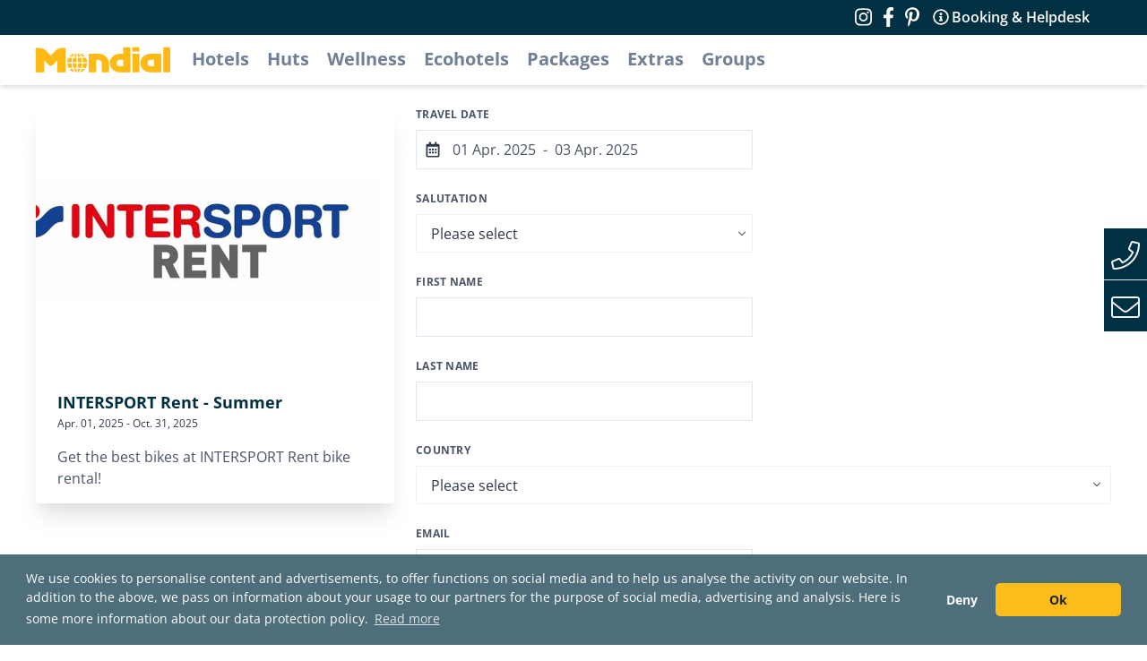

--- FILE ---
content_type: text/html; charset=utf-8
request_url: https://www.mondial-reisen.com/en/inquiries/new?inquiry%5Brequestable_id%5D=56&inquiry%5Brequestable_type%5D=AdditionalService%3A%3ARecord
body_size: 13409
content:
<!DOCTYPE html>
<html lang="en" class="overflow-x-hidden">
  <head>
    <meta name="viewport" content="width=device-width, initial-scale=1">
    <meta name="csrf-param" content="authenticity_token" />
<meta name="csrf-token" content="Lfg0iVcp2SKimeygwRkH+4bntpwNC3+PfAk+I7K9hVRSRy7WJjrc4iuW8mpXrlb08ee5LK69n7duGXALTpoLVQ==" />
    <title>Mondial Reisen</title>
    <script>
//<![CDATA[
window.gon={};gon.stripe_api_key="pk_live_rPsgTXMHCrwBV64yFdSXmHAb";gon.stripe_api_key_de="pk_live_61pAGevgLHyBt0m6MnOx0Jgk";
//]]>
</script>
    <link rel="apple-touch-icon" sizes="180x180" href="/assets/favicon/apple-touch-icon-c3fb71fb1ec95cf61affddd676fd0935104d1116403ab2ebc081dea855f29367.png">
<link rel="icon" href="/assets/favicon/favicon-4ce857d8cfa3dca0223bd9299871f1ffebedfe15c1cb6c04d7c97eb4d75de1f4.ico">
<link rel="icon" type="image/png" sizes="32x32" href="/assets/favicon/favicon-32x32-d8f03c4ba4ef2ebe18a452d80ad96ec648d4c4d69ccf616ac0b1dac94b61defe.png">
<link rel="icon" type="image/png" sizes="16x16" href="/assets/favicon/favicon-16x16-43ecd38619387c71ea4defa1b6b2e54653fad6251a67747e8d6d7cf8e498d794.png">

<link rel="mask-icon" href="/assets/favicon/safari-pinned-tab-3d621ce7f278485e90e8bd74042c263b593a54b5a00813d8eea7eb1cd6b5f4d4.svg" color="#fbbd19">
<link rel="shortcut icon" href="/assets/favicon/favicon-4ce857d8cfa3dca0223bd9299871f1ffebedfe15c1cb6c04d7c97eb4d75de1f4.ico">
<meta name="apple-mobile-web-app-title" content="Mondial Reisen">
<meta name="application-name" content="Mondial Reisen">
<meta name="msapplication-TileColor" content="#fbbd19">
<meta name="msapplication-config" content="/assets/favicon/browserconfig-103858f3836f6ffec64ce61667a2e5296097b1e3328a0b4691f6e9d242c6de3f.xml">
<meta name="theme-color" content="#ffffff">


    <script>
      // reCAPTCHA v2
    var onloadCallback=function() {};
    </script>
    <script src="https://www.google.com/recaptcha/api.js?onload=onloadCallback&render=explicit&hl=en" async defer></script>

    <script src="https://code.jquery.com/jquery-3.7.1.min.js" integrity="sha256-/JqT3SQfawRcv/BIHPThkBvs0OEvtFFmqPF/lYI/Cxo=" crossorigin="anonymous"></script>
    <script defer src="https://kit.fontawesome.com/b85253da63.js"></script>

    <link rel="stylesheet" media="all" href="/assets/application-5f1c4f35fecf9649be0f4500f037b9570e4313c21bd5238943c04d4d9791ad08.css" data-turbolinks-track="reload" />
    <script src="/assets/application-49712d8b27fccd599e6f87e372a7c11f587b62e7afaf221b0e7fc1ee9fc01edf.js" defer="defer"></script>

    <link rel="stylesheet" type="text/css" href="https://cdn.jsdelivr.net/npm/cookieconsent@3/build/cookieconsent.min.css" />

    <script src="/packs/js/runtime~tailwind-b2d1cddbadbdddd858fe.js" defer="defer"></script>
<script src="/packs/js/tailwind-39e828d2647c6459719b.chunk.js" defer="defer"></script>
<script src="/packs/js/runtime~app-00c08c68587cbd41815d.js" defer="defer"></script>
<script src="/packs/js/0-8baf0faa4906b12b5ebd.chunk.js" defer="defer"></script>
<script src="/packs/js/1-d759fba4aa6935a95deb.chunk.js" defer="defer"></script>
<script src="/packs/js/app-9f748a2d0a5951122055.chunk.js" defer="defer"></script>
    <link rel="stylesheet" media="screen" href="/packs/css/tailwind-babe338b.chunk.css" />
<link rel="stylesheet" media="screen" href="/packs/css/app-d6596aac.chunk.css" />

    
  <script type="text/javascript">
    const captchaEnableSubmit = function () {
      document.getElementById("inquiry-submit").classList.remove("invisible");
  };

    const captchaErrorClasses = 'border-t-4 bg-red-100 text-red-500 border-red-500'

    onloadCallback=function() {
      grecaptcha.render('grecaptchaelement', {
        'sitekey': '6Ldy9r8ZAAAAACeh-bRQ7I9v5crPOMsI00A1AGDp',
        'callback': verifyCallback
      });

      if (parent && parent.document) {
        let jsFrameElement = parent.document.getElementById('frame');
        if (jsFrameElement) {
            let frameElement = jQuery(jsFrameElement);
            frameElement.height(frameElement.contents().height());
        }
      }
      //grecaptcha.reset();
    }

    var verifyCallback = function(response) {
      if (response != '') {
        jQuery('#grecaptchaelement_error').hide()
        jQuery('#grecaptchaelement_wrap').removeClass(captchaErrorClasses)
        captchaEnableSubmit();
      } else {
        jQuery('#grecaptchaelement_error').show()
        jQuery('#grecaptchaelement_wrap').addClass(captchaErrorClasses)
      }
    };

    var onSubmitValidate = function(form) {
      jQuery('#inquiry-submit').attr('disabled',true)
      if (grecaptcha.getResponse() != '') return true

      jQuery('#grecaptchaelement_error').show()
      jQuery('#grecaptchaelement_wrap').addClass(captchaErrorClasses)
      jQuery('#inquiry-submit').attr('disabled',false)
      return false
    }
  </script>


    
    <!-- Matomo -->
    <script>
      var _paq = window._paq = window._paq || [];
      /* tracker methods like "setCustomDimension" should be called before "trackPageView" */
      _paq.push(['trackPageView']);
      _paq.push(['enableLinkTracking']);
      (function() {
        var u="https://analytics.mondial-enterprise.com/";
        _paq.push(['setTrackerUrl', u+'matomo.php']);
        _paq.push(['setSiteId', '6']);
        var d=document, g=d.createElement('script'), s=d.getElementsByTagName('script')[0];
        g.async=true; g.src=u+'matomo.js'; s.parentNode.insertBefore(g,s);
      })();
    </script>
    <!-- End Matomo Code -->
    <!-- Matomo Tag Manager -->
    <script>
      var _mtm = window._mtm = window._mtm || [];
      _mtm.push({'mtm.startTime': (new Date().getTime()), 'event': 'mtm.Start'});
      var d=document, g=d.createElement('script'), s=d.getElementsByTagName('script')[0];
      g.async=true; g.src='https://analytics.mondial-enterprise.com/js/container_ZKOzBDy2.js'; s.parentNode.insertBefore(g,s);
    </script>
    <!-- End Matomo Tag Manager -->

    <script src="https://cdn.jsdelivr.net/npm/cookieconsent@3/build/cookieconsent.min.js"></script>
    <script>

      function loadGAonConsent(){
        window.ga=window.ga||function(){(ga.q=ga.q||[]).push(arguments)};ga.l=+new Date;
          ga('create', 'UA-119279-19', 'auto', 'lfGA');
          ga('lfGA.set', 'anonymizeIp', true);
          ga('lfGA.send', 'pageview');

          ga('create', 'AW-1028133159', 'auto', 'lfAW');
          ga('lfAW.set', 'anonymizeIp', true);

          let gascript = document.createElement("script");
          gascript.async = true;
          gascript.src = "https://www.google-analytics.com/analytics.js";
          document.getElementsByTagName("head")[0].appendChild(gascript, document.getElementsByTagName("head")[0]);

          let gascript4 = document.createElement("script");
          gascript4.async = true;
          gascript4.src = "https://www.googletagmanager.com/gtag/js?id=G-BDHZJLB2P2";
          document.getElementsByTagName("head")[0].appendChild(gascript4, document.getElementsByTagName("head")[0]);

          window.dataLayer = window.dataLayer || [];
          function gtag(){dataLayer.push(arguments);}
          gtag('js', new Date());
          gtag('config', 'G-BDHZJLB2P2');
      }


      if (document.cookie.split(';').filter(function(item) {
          return item.indexOf('cookieconsent_status=allow') >= 0
      }).length) {
          loadGAonConsent();
      }

      function inIframe() {
        try {
          return window.self !== window.top;
        } catch (e) {
          return true;
        }
      }

      if (!inIframe()) {
        window.addEventListener("load", function(){
          window.cookieconsent.initialise({
            "cookie": {
              "expiryDays": "30"
            },
            "palette": {
              "popup": {
                "background": "#4D6E7A",
                "text": "#fff"
              },
              "button": {
                "background": "#FBBD19",
                "text": "#222"
              },
            },
            "theme": "classic",
            "type": "opt-in",
            "content": {
              "message": "We use cookies to personalise content and advertisements, to offer functions on social media and to help us analyse the activity on our website. In addition to the above, we pass on information about your usage to our partners for the purpose of social media, advertising and analysis. Here is some more information about our data protection policy.",
              "deny": "Deny",
              "allow": "Ok",
              "link": "Read more",
              "href": "https://www.mondial.at/en/data-protection"
            }
          })
        });
      }
    </script>
  </head>

  <body class="w-full">
    
    <div id="contact-box" class="contact-box fixed mt-64 inline-block md:hidden sm:hidden z-20">
	<div class="flex overflow-hidden bg-gray-100">
		<div class="flex-initial bg-secondary-500 cursor-pointer border-b"><i class="icon fal fa-phone fa-3x p-2 text-gray-200" data-fa-transform="down-3"></i></div>
		<div class="py-1 px-2 border-t border-b w-full">
			<strong><img class="inline-block w-5 h-5" src="/assets/austria-flag-2ed4616bf68fe8bd27b5e6a59a6aa1e9b7936527101b3f743cfbc2532faa9a3d.png" /> +43 1 58804 - 9992<br>
			<img class="inline-block w-5 h-5" src="/assets/germany-flag-ffc6d8a02d5cf66d6b83e6f1300d19fc030e6c18ba4fd4ba9b91b1ae7694d1a8.png" /> +49 211 616 818 0</strong>
		</div>
	</div>
	<div class="flex bg-gray-100">
		<div class="flex-initial bg-secondary-500 cursor-pointer"><i class="icon fal fa-envelope fa-3x p-2 text-gray-200" data-fa-transform="down-3"></i></div>
		<div class="py-1 px-2 border-b">
			<strong><a class="no-underline" href="mailto:austria@mondial.at"><img class="inline-block w-5 h-5" src="/assets/austria-flag-2ed4616bf68fe8bd27b5e6a59a6aa1e9b7936527101b3f743cfbc2532faa9a3d.png" /> austria@mondial.at</a><br>
			<a class="no-underline" href="mailto:info@mondial-reisen.de"><img class="inline-block w-5 h-5" src="/assets/germany-flag-ffc6d8a02d5cf66d6b83e6f1300d19fc030e6c18ba4fd4ba9b91b1ae7694d1a8.png" /> info@mondial-reisen.de</a></strong>
		</div>
	</div>
</div>


    <div id="app" class="">
      <div id="content" class="content">
        <div class="main bg-white">
          <div id="header">
    <div class="bg-secondary-500 py-2 lg:px-4 hidden lg:block xl:block" style="margin-top: -1px">
      <div class="container mx-auto grid grid-cols-2">
        <div class="">
        </div>
        <div class="flex justify-end items-center h-full">

            <a href="https://www.instagram.com/mondial.aroundtheworld" class="mr-3" target="_blank" rel="noopener noreferrer" title="Follow us on Instagram" alt="Follow us on Instagram">
              <i class="fab fa-instagram text-white fa-lg"></i>
            </a>
            <a href="https://www.facebook.com/MondialReisen" class="mr-3" target="_blank" rel="noopener noreferrer" title="Follow us on Facebook" alt="Follow us on Facebook">
              <i class="fab fa-facebook-f text-white fa-lg"></i>
            </a>
            <a href="https://www.pinterest.at/mondialreisen" class="mr-4" target="_blank" rel="noopener noreferrer" title="Pinterest" alt="Pinterest">
              <i class="fab fa-pinterest-p text-white fa-lg"></i>
            </a>


          <span id="consulting-dropdown-anchor" class="hover:cursor-pointer text-white font-semibold mr-6">
          <i class="far fa-info-circle mr-0" data-fa-transform="grow-2"></i>
          Booking &amp; Helpdesk
          </span>

          <div id="consulting-dropdown" class="opacity-0 z-50 hidden">
            <div class="max-w-xs bg-white p-4 shadow rounded">
              <h3 class="mb-2">Contact</h3>
              <p>Do you need help? Get in touch with us. We look forward to help you.</p>
              <h4 class="mt-4 mb-2">For customers from Austria &amp; Switzerland</h4>
              <p class="mb-2"><i class="fal fa-phone"></i> +43 1 58804 - 9992</p>
              <p class="border-b border-gray-200 pb-4 mb-4"><i class="fal fa-envelope"></i> <a
                  class="hover:text-gray-900" href="mailto:austria@mondial.at">austria@mondial.at</a></p>

              <h4 class="mt-4 mb-2">For customers from Germany</h4>
              <p class="mb-2"><i class="fal fa-phone"></i> +49 211 616 818 0</p>
              <p><i class="fal fa-envelope"></i> <a class="hover:text-gray-900"
                  href="mailto:info@mondial-reisen.de">info@mondial-reisen.de</a></p>
            </div>
          </div>

        </div>
      </div>
    </div>

    <div class="header shadow-md bg-white lg:px-4 hidden lg:block xl:block">
        <div class="container flex flex-wrap content-center mx-auto py-2">

            <div class="mr-6">
              <a href="/?locale=en">
                <svg xmlns="https://www.w3.org/2000/svg" width="150px" height="40px" fill="#feb914" viewBox="0 0 562.59 107.1">
                  <title>Mondial Reisen</title>
                  <g id="Vordergrund">
                      <path d="M191,475.72a50.05,50.05,0,0,0,12-16.5H191Zm31.13-16.5H207.92a58.17,58.17,0,0,1-9.47,15.41A41.66,41.66,0,0,0,222.14,459.22ZM164.63,431.6a66.2,66.2,0,0,1,3.23-18.47l-15.51,0a41.64,41.64,0,0,0-5.44,18.48Zm21.85-18.48H172.66a61.32,61.32,0,0,0-3.5,18.48h17.32Zm0-21.07a50,50,0,0,0-12,16.5h12Zm-31.13,16.5h14.22A58.15,58.15,0,0,1,179,393.14,41.66,41.66,0,0,0,155.35,408.54Zm75.22,23.06a41.65,41.65,0,0,0-5.44-18.48l-15.51,0a66.2,66.2,0,0,1,3.23,18.47Zm-39.57,0h17.32a61.32,61.32,0,0,0-3.5-18.48H191Zm0-23.06h12A50,50,0,0,0,191,392Zm7.43-15.41a58.18,58.18,0,0,1,9.47,15.41h14.22A41.66,41.66,0,0,0,198.45,393.14Zm-51.53,43a41.64,41.64,0,0,0,5.44,18.48l15.51,0a66.2,66.2,0,0,1-3.23-18.47Zm39.56,0H169.16a61.31,61.31,0,0,0,3.5,18.48h13.82Zm0,23.06h-12a50.06,50.06,0,0,0,12,16.5ZM179,474.63a58.15,58.15,0,0,1-9.47-15.41H155.35A41.66,41.66,0,0,0,179,474.63Zm33.81-38.47a66.2,66.2,0,0,1-3.23,18.47l15.51,0a41.65,41.65,0,0,0,5.44-18.48ZM191,454.64h13.82a61.31,61.31,0,0,0,3.5-18.48H191Zm-64.33-83.18h13.65V473.92h-35.1V424L87.86,441.33a13.75,13.75,0,0,1-19.56.23L50.64,424v50H15.54V371.46H29.19a40.81,40.81,0,0,1,29,12l19.79,19.79,19.79-19.79a40.81,40.81,0,0,1,29-12Zm240.92,77.1h13.65v-27.3H367.61a13.65,13.65,0,0,0,0,27.3Zm13.65-79.95h30.35v105.3h-44c-22.61,0-42.9-16.38-42.9-39s20.28-39,42.9-39h13.65Zm38.49,0H449V386.9H419.75Zm0,27.3H449v78H419.75Zm76.73,52.65h13.65v-27.3H496.48a13.65,13.65,0,0,0,0,27.3Zm43.82-52.65v78H495.54c-22.61,0-42.9-16.38-42.9-39s20.28-39,42.9-39H540.3Zm8.57-27.3h29.25v105.3H548.88Zm-311.72,27.3h42.34c22.62,0,42.26,18.33,42.26,40.95v37H291.19v-37c0-7.54-6.11-15.6-13.65-15.6h-9.75v52.65H237.16v-78Z" transform="translate(-15.54 -368.62)" class="cls-1">
                      </path>
                  </g>
                </svg>
</a>            </div>
            <nav class="nav">
                <ul class="nav__menu">
                      <li class="nav__menu-item mr-4"><a class="text-xl font-sans font-bold no-underline cursor-pointer leading-loose text-gray-600 hover:text-secondary-500" href="/en/hotels/welcome">Hotels</a></li>

                      <li class="nav__menu-item mr-4"><a class="text-xl font-sans font-bold no-underline cursor-pointer leading-loose text-gray-600 hover:text-secondary-500" href="/en/huts/welcome">Huts</a></li>

                        <li class="nav__menu-item mr-4"><a class="text-xl font-sans font-bold no-underline cursor-pointer leading-loose text-gray-600 hover:text-secondary-500" href="/en/features/wellnessurlaub-selbstanreise">Wellness</a></li>

                      <li class="nav__menu-item mr-4"><a class="text-xl font-sans font-bold no-underline cursor-pointer leading-loose text-gray-600 hover:text-secondary-500" href="/en/features/hotels-mit-oesterreichischem-umweltzeichen">Ecohotels</a></li>

                      <li class="nav__menu-item mr-4"><a class="text-xl font-sans font-bold no-underline cursor-pointer leading-loose text-gray-600 hover:text-secondary-500" href="/en/offers/welcome">Packages</a></li>

                      <li class="nav__menu-item mr-4"><a class="text-xl font-sans font-bold no-underline cursor-pointer leading-loose text-gray-600 hover:text-secondary-500" href="/en/services/welcome">Extras</a></li>


                      <li class="nav__menu-item mr-4"><a class="text-xl font-sans font-bold no-underline cursor-pointer leading-loose text-gray-600 hover:text-secondary-500" href="/en/groups">Groups</a>
                        <!--<ul class="submenu hidden absolute bg-white p-4 z-50 shadow-lg -ml-4" style="width: 180px">
                          <li><a class="text-lg font-sans font-bold no-underline cursor-pointer leading-loose text-gray-600 hover:text-secondary-500" href="/en/green-groups"><span class="translation_missing" title="translation missing: en.Green Groups">Green Groups</span></a></li>
                        </ul>-->
                      </li>


                      <!---->


                </ul>
            </nav>
        </div>
  </div>
</div>
<!-- MOBILE -->
<div class="mobile-header bg-gray-100 lg:hidden xl:hidden sticky top-0" style="z-index: 999;">
    <div class="flex justify-between">
        <div id="menu-container">
            <div id="menu-wrapper">
                <div id="hamburger-menu">
                <span></span>
                <span></span>
                <span></span>
                </div>
            </div>
            <div class="menu-list bg-gray-100">
                <ul class="border-b">
                        <li class="py-2 border-b">
                            <a class="text-xl font-semibold no-underline" href="/en/hotels/welcome">Hotels</a>
                        </li>
                        <li class="py-2 border-b">
                            <a class="text-xl font-semibold no-underline" href="/en/huts/welcome">Huts</a>
                        </li>
                        <li class="py-2 border-b">
                            <a class="text-xl font-semibold no-underline" href="/en/features/wellnessurlaub-selbstanreise">Wellness</a>
                        </li>

                        <li class="py-2 border-b">
                            <a class="text-xl font-semibold no-underline" href="/en/features/hotels-mit-oesterreichischem-umweltzeichen">Ecohotels</a>
                        </li>

                        <li class="py-2 border-b">
                            <a class="text-xl font-semibold no-underline" href="/en/offers">Packages</a>
                        </li>
                        <li class="py-2 border-b">
                            <a class="text-xl font-semibold no-underline" href="/en/services/welcome">Extras</a>
                        </li>
                        <li class="py-2 border-b">
                            <a class="text-xl font-semibold no-underline" href="/en/booking-consulting">Booking &amp; Helpdesk</a>
                        </li>
                        <li class="py-2 border-b">
                            <a class="text-xl font-semibold no-underline" href="/en/blog">Blog</a>
                        </li>
                </ul>

                <span class="block mt-4 font-bold">Choose language</span>
                <div class="flex mt-2">
                    <div class="">
                        <a class="text-lg font-semibold no-underline mr-6" href="/de/inquiries/new">German</a>
                    </div>
                    <div class="">
                        <a class="text-lg font-semibold no-underline" href="/en/inquiries/new">English</a>
                    </div>
                </div>

                <span class="block mt-4 font-bold mb-2">Contact</span>
                    <p class="mb-2"><i class="fas fa-phone text-gray-500"></i> <a class="no-underline" href="tel:+431588049992"> +43 1 58804 - 9992</a></p>
                    <p><i class="fas fa-envelope text-gray-500"></i> <a class="no-underline" href="mailto:austria@mondial.at">austria@mondial.at</a></p>
            </div>
        </div>
            <div class="mr-4">
                <a href="/?locale=en">
                    <svg class="mobile-logo" xmlns="https://www.w3.org/2000/svg" width="210px" height="50px" fill="#FBBD19" viewbox="0 0 562.59 107.1">
                        <title>Mondial Reisen</title>
                        <g id="Vordergrund">
                            <path
                            d="M191,475.72a50.05,50.05,0,0,0,12-16.5H191Zm31.13-16.5H207.92a58.17,58.17,0,0,1-9.47,15.41A41.66,41.66,0,0,0,222.14,459.22ZM164.63,431.6a66.2,66.2,0,0,1,3.23-18.47l-15.51,0a41.64,41.64,0,0,0-5.44,18.48Zm21.85-18.48H172.66a61.32,61.32,0,0,0-3.5,18.48h17.32Zm0-21.07a50,50,0,0,0-12,16.5h12Zm-31.13,16.5h14.22A58.15,58.15,0,0,1,179,393.14,41.66,41.66,0,0,0,155.35,408.54Zm75.22,23.06a41.65,41.65,0,0,0-5.44-18.48l-15.51,0a66.2,66.2,0,0,1,3.23,18.47Zm-39.57,0h17.32a61.32,61.32,0,0,0-3.5-18.48H191Zm0-23.06h12A50,50,0,0,0,191,392Zm7.43-15.41a58.18,58.18,0,0,1,9.47,15.41h14.22A41.66,41.66,0,0,0,198.45,393.14Zm-51.53,43a41.64,41.64,0,0,0,5.44,18.48l15.51,0a66.2,66.2,0,0,1-3.23-18.47Zm39.56,0H169.16a61.31,61.31,0,0,0,3.5,18.48h13.82Zm0,23.06h-12a50.06,50.06,0,0,0,12,16.5ZM179,474.63a58.15,58.15,0,0,1-9.47-15.41H155.35A41.66,41.66,0,0,0,179,474.63Zm33.81-38.47a66.2,66.2,0,0,1-3.23,18.47l15.51,0a41.65,41.65,0,0,0,5.44-18.48ZM191,454.64h13.82a61.31,61.31,0,0,0,3.5-18.48H191Zm-64.33-83.18h13.65V473.92h-35.1V424L87.86,441.33a13.75,13.75,0,0,1-19.56.23L50.64,424v50H15.54V371.46H29.19a40.81,40.81,0,0,1,29,12l19.79,19.79,19.79-19.79a40.81,40.81,0,0,1,29-12Zm240.92,77.1h13.65v-27.3H367.61a13.65,13.65,0,0,0,0,27.3Zm13.65-79.95h30.35v105.3h-44c-22.61,0-42.9-16.38-42.9-39s20.28-39,42.9-39h13.65Zm38.49,0H449V386.9H419.75Zm0,27.3H449v78H419.75Zm76.73,52.65h13.65v-27.3H496.48a13.65,13.65,0,0,0,0,27.3Zm43.82-52.65v78H495.54c-22.61,0-42.9-16.38-42.9-39s20.28-39,42.9-39H540.3Zm8.57-27.3h29.25v105.3H548.88Zm-311.72,27.3h42.34c22.62,0,42.26,18.33,42.26,40.95v37H291.19v-37c0-7.54-6.11-15.6-13.65-15.6h-9.75v52.65H237.16v-78Z"
                            transform="translate(-15.54 -368.62)"
                            class="cls-1"></path>
                        </g>
                    </svg>
</a>            </div>
    </div>
</div>

          <div class="container flex flex-wrap mx-auto md:px-6 sm:px-4 mt-6">

  <div class="lg:w-1/3 md:w-1/3 sm:w-full">
    <div class="rounded overflow-hidden shadow-xl lg:mb-6 md:mb-4 sm:mb-4">
  <img class="w-full" alt="INTERSPORT Rent - Summer" src="https://imgs.mondial-enterprise.com/aVBTXOxoFRHOJwuPG8mfv87U12XFZJUI9JUiFH8F05o/rs:fill:740:560:1/g:sm/aHR0cHM6Ly93d3cu/bW9uZGlhbC1yZWlz/ZW4uY29tL3JhaWxz/L2FjdGl2ZV9zdG9y/YWdlL2Jsb2JzL2V5/SmZjbUZwYkhNaU9u/c2liV1Z6YzJGblpT/STZJa0pCYUhCQmMx/RlhJaXdpWlhod0lq/cHVkV3hzTENKd2RY/SWlPaUppYkc5aVgy/bGtJbjE5LS05ZGI1/ODhmNmViNTFjOWEw/N2ZhMjI5MWQ0ZTAw/NDUxNTA1YzQ3YzY1/L0FubWVya3VuZyUy/MDIwMjMtMDctMDQl/MjAxMTMwNDIuanBn/P2Rpc3Bvc2l0aW9u/PWF0dGFjaG1lbnQ.jpg" />
  <div class="px-6 py-4 sm:px-4">
    <h3 class="mb-1 text-overflow-ellipsis overflow-hidden whitespace-no-wrap">INTERSPORT Rent - Summer</h3>
        <span class="block text-xs">Apr. 01, 2025 - Oct. 31, 2025</span>
      <div class="facts-list pt-4 text-gray-700 leading-normal"><div>Get the best bikes at INTERSPORT Rent bike rental!</div></div>
  </div>
</div>

  </div>

  <div class="lg:w-2/3 lg:pl-6 md:pl-6 sm:w-full sm:pl-0">
    <form class="simple_form new_inquiry" id="new_inquiry" onsubmit="return onSubmitValidate(this)" action="/en/inquiries" accept-charset="UTF-8" method="post"><input name="utf8" type="hidden" value="&#x2713;" /><input type="hidden" name="authenticity_token" value="PuMuxnnBAh86RQmWI3l8pXqVoBHLw5nF5VDyuhEMfvgblOtP5D1OHY0UqK1BD4LOHslOQCvqVv32LhaXKM0GfQ==" />
      <div class="input hidden inquiry_requestable_id"><input class="hidden" type="hidden" value="56" name="inquiry[requestable_id]" id="inquiry_requestable_id" /></div>
      <div class="input hidden inquiry_requestable_type"><input class="hidden" type="hidden" value="AdditionalService::Record" name="inquiry[requestable_type]" id="inquiry_requestable_type" /></div>
      <div class="input hidden inquiry_locale"><input value="en" class="hidden" type="hidden" name="inquiry[locale]" id="inquiry_locale" /></div>



        <fieldset class="flex flex-wrap -mx-3">
  <div class="lg:w-1/2 px-3 mb-6 md:mb-0 sm:w-full">
    <label class="block uppercase tracking-wide text-gray-700 text-xs font-bold mb-2" for="request_arrival">Travel date</label>
        <hotel-date-picker inline-template="inline-template">
          <div class="datepicker-trigger">
            <div class="relative">
              <input readonly="readonly" v-model="display_string" onfocus="this.blur()" id="datepicker-trigger" class="pl-10 text-gray-700 hover:cursor-pointer lg:w-full md:w-full sm:w-full sm:mb-2" placeholder="Reisedatum">
              <i class="far fa-calendar-alt absolute left-0 top-0 mt-3 ml-3" data-fa-transform="grow-1 down-2"></i>
            </div>
            <div class="input hidden inquiry_arrival"><input data-initial="2025-04-01" v-model="iso_arrival" class="hidden" type="hidden" name="inquiry[arrival]" id="inquiry_arrival" /></div>
            <div class="input hidden inquiry_departure"><input data-initial="2025-04-03" v-model="iso_departure" class="hidden" type="hidden" name="inquiry[departure]" id="inquiry_departure" /></div>
            <airbnb-style-datepicker
              :trigger-element-id="'datepicker-trigger'"
              :fullscreen-mobile="true"
              :offset-y="8"
              :date-one="arrival"
              :date-two="departure"
              :min-date="'2025-04-01'"
              :enabled-dates='[&quot;2025-04-01&quot;, &quot;2025-04-02&quot;, &quot;2025-04-03&quot;, &quot;2025-04-04&quot;, &quot;2025-04-05&quot;, &quot;2025-04-06&quot;, &quot;2025-04-07&quot;, &quot;2025-04-08&quot;, &quot;2025-04-09&quot;, &quot;2025-04-10&quot;, &quot;2025-04-11&quot;, &quot;2025-04-12&quot;, &quot;2025-04-13&quot;, &quot;2025-04-14&quot;, &quot;2025-04-15&quot;, &quot;2025-04-16&quot;, &quot;2025-04-17&quot;, &quot;2025-04-18&quot;, &quot;2025-04-19&quot;, &quot;2025-04-20&quot;, &quot;2025-04-21&quot;, &quot;2025-04-22&quot;, &quot;2025-04-23&quot;, &quot;2025-04-24&quot;, &quot;2025-04-25&quot;, &quot;2025-04-26&quot;, &quot;2025-04-27&quot;, &quot;2025-04-28&quot;, &quot;2025-04-29&quot;, &quot;2025-04-30&quot;, &quot;2025-05-01&quot;, &quot;2025-05-02&quot;, &quot;2025-05-03&quot;, &quot;2025-05-04&quot;, &quot;2025-05-05&quot;, &quot;2025-05-06&quot;, &quot;2025-05-07&quot;, &quot;2025-05-08&quot;, &quot;2025-05-09&quot;, &quot;2025-05-10&quot;, &quot;2025-05-11&quot;, &quot;2025-05-12&quot;, &quot;2025-05-13&quot;, &quot;2025-05-14&quot;, &quot;2025-05-15&quot;, &quot;2025-05-16&quot;, &quot;2025-05-17&quot;, &quot;2025-05-18&quot;, &quot;2025-05-19&quot;, &quot;2025-05-20&quot;, &quot;2025-05-21&quot;, &quot;2025-05-22&quot;, &quot;2025-05-23&quot;, &quot;2025-05-24&quot;, &quot;2025-05-25&quot;, &quot;2025-05-26&quot;, &quot;2025-05-27&quot;, &quot;2025-05-28&quot;, &quot;2025-05-29&quot;, &quot;2025-05-30&quot;, &quot;2025-05-31&quot;, &quot;2025-06-01&quot;, &quot;2025-06-02&quot;, &quot;2025-06-03&quot;, &quot;2025-06-04&quot;, &quot;2025-06-05&quot;, &quot;2025-06-06&quot;, &quot;2025-06-07&quot;, &quot;2025-06-08&quot;, &quot;2025-06-09&quot;, &quot;2025-06-10&quot;, &quot;2025-06-11&quot;, &quot;2025-06-12&quot;, &quot;2025-06-13&quot;, &quot;2025-06-14&quot;, &quot;2025-06-15&quot;, &quot;2025-06-16&quot;, &quot;2025-06-17&quot;, &quot;2025-06-18&quot;, &quot;2025-06-19&quot;, &quot;2025-06-20&quot;, &quot;2025-06-21&quot;, &quot;2025-06-22&quot;, &quot;2025-06-23&quot;, &quot;2025-06-24&quot;, &quot;2025-06-25&quot;, &quot;2025-06-26&quot;, &quot;2025-06-27&quot;, &quot;2025-06-28&quot;, &quot;2025-06-29&quot;, &quot;2025-06-30&quot;, &quot;2025-07-01&quot;, &quot;2025-07-02&quot;, &quot;2025-07-03&quot;, &quot;2025-07-04&quot;, &quot;2025-07-05&quot;, &quot;2025-07-06&quot;, &quot;2025-07-07&quot;, &quot;2025-07-08&quot;, &quot;2025-07-09&quot;, &quot;2025-07-10&quot;, &quot;2025-07-11&quot;, &quot;2025-07-12&quot;, &quot;2025-07-13&quot;, &quot;2025-07-14&quot;, &quot;2025-07-15&quot;, &quot;2025-07-16&quot;, &quot;2025-07-17&quot;, &quot;2025-07-18&quot;, &quot;2025-07-19&quot;, &quot;2025-07-20&quot;, &quot;2025-07-21&quot;, &quot;2025-07-22&quot;, &quot;2025-07-23&quot;, &quot;2025-07-24&quot;, &quot;2025-07-25&quot;, &quot;2025-07-26&quot;, &quot;2025-07-27&quot;, &quot;2025-07-28&quot;, &quot;2025-07-29&quot;, &quot;2025-07-30&quot;, &quot;2025-07-31&quot;, &quot;2025-08-01&quot;, &quot;2025-08-02&quot;, &quot;2025-08-03&quot;, &quot;2025-08-04&quot;, &quot;2025-08-05&quot;, &quot;2025-08-06&quot;, &quot;2025-08-07&quot;, &quot;2025-08-08&quot;, &quot;2025-08-09&quot;, &quot;2025-08-10&quot;, &quot;2025-08-11&quot;, &quot;2025-08-12&quot;, &quot;2025-08-13&quot;, &quot;2025-08-14&quot;, &quot;2025-08-15&quot;, &quot;2025-08-16&quot;, &quot;2025-08-17&quot;, &quot;2025-08-18&quot;, &quot;2025-08-19&quot;, &quot;2025-08-20&quot;, &quot;2025-08-21&quot;, &quot;2025-08-22&quot;, &quot;2025-08-23&quot;, &quot;2025-08-24&quot;, &quot;2025-08-25&quot;, &quot;2025-08-26&quot;, &quot;2025-08-27&quot;, &quot;2025-08-28&quot;, &quot;2025-08-29&quot;, &quot;2025-08-30&quot;, &quot;2025-08-31&quot;, &quot;2025-09-01&quot;, &quot;2025-09-02&quot;, &quot;2025-09-03&quot;, &quot;2025-09-04&quot;, &quot;2025-09-05&quot;, &quot;2025-09-06&quot;, &quot;2025-09-07&quot;, &quot;2025-09-08&quot;, &quot;2025-09-09&quot;, &quot;2025-09-10&quot;, &quot;2025-09-11&quot;, &quot;2025-09-12&quot;, &quot;2025-09-13&quot;, &quot;2025-09-14&quot;, &quot;2025-09-15&quot;, &quot;2025-09-16&quot;, &quot;2025-09-17&quot;, &quot;2025-09-18&quot;, &quot;2025-09-19&quot;, &quot;2025-09-20&quot;, &quot;2025-09-21&quot;, &quot;2025-09-22&quot;, &quot;2025-09-23&quot;, &quot;2025-09-24&quot;, &quot;2025-09-25&quot;, &quot;2025-09-26&quot;, &quot;2025-09-27&quot;, &quot;2025-09-28&quot;, &quot;2025-09-29&quot;, &quot;2025-09-30&quot;, &quot;2025-10-01&quot;, &quot;2025-10-02&quot;, &quot;2025-10-03&quot;, &quot;2025-10-04&quot;, &quot;2025-10-05&quot;, &quot;2025-10-06&quot;, &quot;2025-10-07&quot;, &quot;2025-10-08&quot;, &quot;2025-10-09&quot;, &quot;2025-10-10&quot;, &quot;2025-10-11&quot;, &quot;2025-10-12&quot;, &quot;2025-10-13&quot;, &quot;2025-10-14&quot;, &quot;2025-10-15&quot;, &quot;2025-10-16&quot;, &quot;2025-10-17&quot;, &quot;2025-10-18&quot;, &quot;2025-10-19&quot;, &quot;2025-10-20&quot;, &quot;2025-10-21&quot;, &quot;2025-10-22&quot;, &quot;2025-10-23&quot;, &quot;2025-10-24&quot;, &quot;2025-10-25&quot;, &quot;2025-10-26&quot;, &quot;2025-10-27&quot;, &quot;2025-10-28&quot;, &quot;2025-10-29&quot;, &quot;2025-10-30&quot;, &quot;2025-10-31&quot;]'
              @date-one-selected="arrival_selected"
              @date-two-selected="departure_selected"/>
          </div>
        </hotel-date-picker>
  </div>

 

</fieldset>

      <fieldset class="flex flex-wrap -mx-3 mb-4">
        <div class="lg:w-1/2 px-3 mb-6 md:mb-0 sm:w-full">
          <label class="block uppercase tracking-wide text-gray-700 text-xs font-bold mb-2" for="request_gender">Salutation</label>
          <div class="relative">
            <div class="input select required inquiry_gender"><select class="select required block w-full appearance-none bg-white border border-gray-200 hover:border-gray-500 px-4 py-2 pr-8" required="required" aria-required="true" name="inquiry[gender]" id="inquiry_gender"><option value="">Please select</option>
<option value="MAN">Mr</option>
<option value="WOMAN">Mrs</option></select></div>

            <div class="pointer-events-none absolute inset-y-0 right-0 flex items-center px-2 text-gray-700">
              <i class="fal fa-angle-down"></i>
            </div>
          </div>
        </div>

        <div class="lg:w-1/2"></div>

        <div class="lg:w-1/2 px-3 mb-6 md:mb-2 sm:w-full ">
          <label class="block uppercase tracking-wide text-gray-700 text-xs font-bold mb-2" for="inquiry_first_name">First name</label>
          <div class="input string required inquiry_first_name"><input class="string required w-full md:w-full" required="required" aria-required="true" type="text" name="inquiry[first_name]" id="inquiry_first_name" /></div>
        </div>

        <div class="lg:w-1/2 px-3 mb-6 md:mb-2 sm:w-full ">
          <label class="block uppercase tracking-wide text-gray-700 text-xs font-bold mb-2" for="inquiry_last_name">Last Name</label>
          <div class="input string required inquiry_last_name"><input class="string required w-full md:w-full" required="required" aria-required="true" type="text" name="inquiry[last_name]" id="inquiry_last_name" /></div>
        </div>

        <div class="w-full px-3 mb-6 md:mb-0 relative">
          <label class="block uppercase tracking-wide text-gray-700 text-xs font-bold mb-2" for="inquiry_country">Country</label>
          <select class="w-full block appearance-none bg-white border border-gray-200 hover:border-gray-500 px-4 py-2 pr-8" required="required" name="inquiry[country]" id="inquiry_country"><option value="">Please select</option>
<option value="AT">Austria</option>
<option value="DE">Germany</option>
<option value="HU">Hungary</option>
<option disabled="disabled" value="---------------">---------------</option>
<option value="AF">Afghanistan</option>
<option value="AX">Åland Islands</option>
<option value="AL">Albania</option>
<option value="DZ">Algeria</option>
<option value="AS">American Samoa</option>
<option value="AD">Andorra</option>
<option value="AO">Angola</option>
<option value="AI">Anguilla</option>
<option value="AQ">Antarctica</option>
<option value="AG">Antigua and Barbuda</option>
<option value="AR">Argentina</option>
<option value="AM">Armenia</option>
<option value="AW">Aruba</option>
<option value="AU">Australia</option>
<option value="AT">Austria</option>
<option value="AZ">Azerbaijan</option>
<option value="BS">Bahamas</option>
<option value="BH">Bahrain</option>
<option value="BD">Bangladesh</option>
<option value="BB">Barbados</option>
<option value="BY">Belarus</option>
<option value="BE">Belgium</option>
<option value="BZ">Belize</option>
<option value="BJ">Benin</option>
<option value="BM">Bermuda</option>
<option value="BT">Bhutan</option>
<option value="BO">Bolivia</option>
<option value="BQ">Bonaire, Sint Eustatius and Saba</option>
<option value="BA">Bosnia and Herzegovina</option>
<option value="BW">Botswana</option>
<option value="BV">Bouvet Island</option>
<option value="BR">Brazil</option>
<option value="IO">British Indian Ocean Territory</option>
<option value="BN">Brunei Darussalam</option>
<option value="BG">Bulgaria</option>
<option value="BF">Burkina Faso</option>
<option value="BI">Burundi</option>
<option value="CV">Cabo Verde</option>
<option value="KH">Cambodia</option>
<option value="CM">Cameroon</option>
<option value="CA">Canada</option>
<option value="KY">Cayman Islands</option>
<option value="CF">Central African Republic</option>
<option value="TD">Chad</option>
<option value="CL">Chile</option>
<option value="CN">China</option>
<option value="CX">Christmas Island</option>
<option value="CC">Cocos (Keeling) Islands</option>
<option value="CO">Colombia</option>
<option value="KM">Comoros</option>
<option value="CG">Congo</option>
<option value="CD">Congo, The Democratic Republic of the</option>
<option value="CK">Cook Islands</option>
<option value="CR">Costa Rica</option>
<option value="CI">Côte d&#39;Ivoire</option>
<option value="HR">Croatia</option>
<option value="CU">Cuba</option>
<option value="CW">Curaçao</option>
<option value="CY">Cyprus</option>
<option value="CZ">Czechia</option>
<option value="DK">Denmark</option>
<option value="DJ">Djibouti</option>
<option value="DM">Dominica</option>
<option value="DO">Dominican Republic</option>
<option value="EC">Ecuador</option>
<option value="EG">Egypt</option>
<option value="SV">El Salvador</option>
<option value="GQ">Equatorial Guinea</option>
<option value="ER">Eritrea</option>
<option value="EE">Estonia</option>
<option value="SZ">Eswatini</option>
<option value="ET">Ethiopia</option>
<option value="FK">Falkland Islands (Malvinas)</option>
<option value="FO">Faroe Islands</option>
<option value="FJ">Fiji</option>
<option value="FI">Finland</option>
<option value="FR">France</option>
<option value="GF">French Guiana</option>
<option value="PF">French Polynesia</option>
<option value="TF">French Southern Territories</option>
<option value="GA">Gabon</option>
<option value="GM">Gambia</option>
<option value="GE">Georgia</option>
<option value="DE">Germany</option>
<option value="GH">Ghana</option>
<option value="GI">Gibraltar</option>
<option value="GR">Greece</option>
<option value="GL">Greenland</option>
<option value="GD">Grenada</option>
<option value="GP">Guadeloupe</option>
<option value="GU">Guam</option>
<option value="GT">Guatemala</option>
<option value="GG">Guernsey</option>
<option value="GN">Guinea</option>
<option value="GW">Guinea-Bissau</option>
<option value="GY">Guyana</option>
<option value="HT">Haiti</option>
<option value="HM">Heard Island and McDonald Islands</option>
<option value="VA">Holy See (Vatican City State)</option>
<option value="HN">Honduras</option>
<option value="HK">Hong Kong</option>
<option value="HU">Hungary</option>
<option value="IS">Iceland</option>
<option value="IN">India</option>
<option value="ID">Indonesia</option>
<option value="IR">Iran, Islamic Republic of</option>
<option value="IQ">Iraq</option>
<option value="IE">Ireland</option>
<option value="IM">Isle of Man</option>
<option value="IL">Israel</option>
<option value="IT">Italy</option>
<option value="JM">Jamaica</option>
<option value="JP">Japan</option>
<option value="JE">Jersey</option>
<option value="JO">Jordan</option>
<option value="KZ">Kazakhstan</option>
<option value="KE">Kenya</option>
<option value="KI">Kiribati</option>
<option value="KP">Korea, Democratic People&#39;s Republic of</option>
<option value="KR">Korea, Republic of</option>
<option value="KW">Kuwait</option>
<option value="KG">Kyrgyzstan</option>
<option value="LA">Lao People&#39;s Democratic Republic</option>
<option value="LV">Latvia</option>
<option value="LB">Lebanon</option>
<option value="LS">Lesotho</option>
<option value="LR">Liberia</option>
<option value="LY">Libya</option>
<option value="LI">Liechtenstein</option>
<option value="LT">Lithuania</option>
<option value="LU">Luxembourg</option>
<option value="MO">Macao</option>
<option value="MG">Madagascar</option>
<option value="MW">Malawi</option>
<option value="MY">Malaysia</option>
<option value="MV">Maldives</option>
<option value="ML">Mali</option>
<option value="MT">Malta</option>
<option value="MH">Marshall Islands</option>
<option value="MQ">Martinique</option>
<option value="MR">Mauritania</option>
<option value="MU">Mauritius</option>
<option value="YT">Mayotte</option>
<option value="MX">Mexico</option>
<option value="FM">Micronesia, Federated States of</option>
<option value="MD">Moldova</option>
<option value="MC">Monaco</option>
<option value="MN">Mongolia</option>
<option value="ME">Montenegro</option>
<option value="MS">Montserrat</option>
<option value="MA">Morocco</option>
<option value="MZ">Mozambique</option>
<option value="MM">Myanmar</option>
<option value="NA">Namibia</option>
<option value="NR">Nauru</option>
<option value="NP">Nepal</option>
<option value="NL">Netherlands</option>
<option value="NC">New Caledonia</option>
<option value="NZ">New Zealand</option>
<option value="NI">Nicaragua</option>
<option value="NE">Niger</option>
<option value="NG">Nigeria</option>
<option value="NU">Niue</option>
<option value="NF">Norfolk Island</option>
<option value="MK">North Macedonia</option>
<option value="MP">Northern Mariana Islands</option>
<option value="NO">Norway</option>
<option value="OM">Oman</option>
<option value="PK">Pakistan</option>
<option value="PW">Palau</option>
<option value="PS">Palestine, State of</option>
<option value="PA">Panama</option>
<option value="PG">Papua New Guinea</option>
<option value="PY">Paraguay</option>
<option value="PE">Peru</option>
<option value="PH">Philippines</option>
<option value="PN">Pitcairn</option>
<option value="PL">Poland</option>
<option value="PT">Portugal</option>
<option value="PR">Puerto Rico</option>
<option value="QA">Qatar</option>
<option value="RE">Réunion</option>
<option value="RO">Romania</option>
<option value="RU">Russian Federation</option>
<option value="RW">Rwanda</option>
<option value="BL">Saint Barthélemy</option>
<option value="SH">Saint Helena, Ascension and Tristan da Cunha</option>
<option value="KN">Saint Kitts and Nevis</option>
<option value="LC">Saint Lucia</option>
<option value="MF">Saint Martin (French part)</option>
<option value="PM">Saint Pierre and Miquelon</option>
<option value="VC">Saint Vincent and the Grenadines</option>
<option value="WS">Samoa</option>
<option value="SM">San Marino</option>
<option value="ST">Sao Tome and Principe</option>
<option value="SA">Saudi Arabia</option>
<option value="SN">Senegal</option>
<option value="RS">Serbia</option>
<option value="SC">Seychelles</option>
<option value="SL">Sierra Leone</option>
<option value="SG">Singapore</option>
<option value="SX">Sint Maarten (Dutch part)</option>
<option value="SK">Slovakia</option>
<option value="SI">Slovenia</option>
<option value="SB">Solomon Islands</option>
<option value="SO">Somalia</option>
<option value="ZA">South Africa</option>
<option value="GS">South Georgia and the South Sandwich Islands</option>
<option value="SS">South Sudan</option>
<option value="ES">Spain</option>
<option value="LK">Sri Lanka</option>
<option value="SD">Sudan</option>
<option value="SR">Suriname</option>
<option value="SJ">Svalbard and Jan Mayen</option>
<option value="SE">Sweden</option>
<option value="CH">Switzerland</option>
<option value="SY">Syrian Arab Republic</option>
<option value="TW">Taiwan</option>
<option value="TJ">Tajikistan</option>
<option value="TZ">Tanzania</option>
<option value="TH">Thailand</option>
<option value="TL">Timor-Leste</option>
<option value="TG">Togo</option>
<option value="TK">Tokelau</option>
<option value="TO">Tonga</option>
<option value="TT">Trinidad and Tobago</option>
<option value="TN">Tunisia</option>
<option value="TR">Turkey</option>
<option value="TM">Turkmenistan</option>
<option value="TC">Turks and Caicos Islands</option>
<option value="TV">Tuvalu</option>
<option value="UG">Uganda</option>
<option value="UA">Ukraine</option>
<option value="AE">United Arab Emirates</option>
<option value="GB">United Kingdom</option>
<option value="UM">United States Minor Outlying Islands</option>
<option value="US">United States</option>
<option value="UY">Uruguay</option>
<option value="UZ">Uzbekistan</option>
<option value="VU">Vanuatu</option>
<option value="VE">Venezuela</option>
<option value="VN">Vietnam</option>
<option value="VG">Virgin Islands, British</option>
<option value="VI">Virgin Islands, U.S.</option>
<option value="WF">Wallis and Futuna</option>
<option value="EH">Western Sahara</option>
<option value="YE">Yemen</option>
<option value="ZM">Zambia</option>
<option value="ZW">Zimbabwe</option></select>
          <div class="pointer-events-none absolute inset-y-0 right-0 flex items-center px-4 mt-6 text-gray-700 mt-1 mr-2">
            <i class="fal fa-angle-down"></i>
          </div>
        </div>

        <div class="lg:w-1/2 px-3 mb-6 md:mb-2 sm:w-full ">
          <label class="block uppercase tracking-wide text-gray-700 text-xs font-bold mb-2" for="inquiry_email">Email</label>
          <div class="input email required inquiry_email"><input class="string email required w-full md:w-full" required="required" aria-required="true" type="email" name="inquiry[email]" id="inquiry_email" /></div>
          <span class="text-gray-500 text-xs"><i class="fas fa-info-circle"></i> A confirmation will be sent to this email.</span>
        </div>

        <div class="lg:w-1/2 px-3 mb-6 md:mb-2 sm:w-full ">
          <label class="block uppercase tracking-wide text-gray-700 text-xs font-bold mb-2" for="inquiry_phone">
            Phone <span class="text-gray-500"> - Optional</span>
</label>          <div class="input tel optional inquiry_phone"><input class="string tel optional w-full md:w-full" type="tel" name="inquiry[phone]" id="inquiry_phone" /></div>
          <span class="text-gray-500 text-xs"><i class="fas fa-info-circle"></i> Please enter your telephone number for feedback or questions.</span>
        </div>

        <div class="w-full px-3 mb-6 md:mb-0">
          <label class="block uppercase tracking-wide text-gray-700 text-xs font-bold mb-2" for="inquiry_body_">
             Comments <span class="text-gray-500"> - Optional</span>
</label>          <div class="input text optional inquiry_body"><textarea rows="5" class="text optional mt-2 block w-full bg-white border border-gray-200 p-3" name="inquiry[body]" id="inquiry_body">
</textarea></div>
        </div>

        <div id="grecaptchaelement_wrap" data-turbolinks="false" class="w-full  p-2 mb-4 text-sm italic">
          <div id="grecaptchaelement"></div>
          <span id="grecaptchaelement_error" class="hidden"><span class="translation_missing" title="translation missing: en.form.captcha">Captcha</span></span>
        </div>

        <button name="button" type="submit" id="inquiry-submit" class="btn btn-secondary float-right ml-3 invisible">Send request</button>

      </fieldset>
</form>  </div>
</div>


            <div class="container mx-auto mt-8 md:px-6 sm:px-4 sm:hidden tablet-landscape-fix popolar-searches">
  <h2 class="mb-4">Frequently searched</h2>
      <a class="inline-block bg-gray-200 rounded px-2 py-1 font-semibold text-gray-700 mr-2 mb-2" href="/en/sommerurlaub-im-salzburgerland">Sommerurlaub im SalzburgerLand</a>
      <a class="inline-block bg-gray-200 rounded px-2 py-1 font-semibold text-gray-700 mr-2 mb-2" href="/en/wellnesshotels-in-der-steiermark">Wellnesshotels in der Steiermark</a>
      <a class="inline-block bg-gray-200 rounded px-2 py-1 font-semibold text-gray-700 mr-2 mb-2" href="/en/boutiquehotel-wien">Boutiquehotel Vienna</a>
      <a class="inline-block bg-gray-200 rounded px-2 py-1 font-semibold text-gray-700 mr-2 mb-2" href="/en/hotels-in-wien">Hotels in Vienna</a>
      <a class="inline-block bg-gray-200 rounded px-2 py-1 font-semibold text-gray-700 mr-2 mb-2" href="/en/hotels-in-der-wachau">Hotels in Wachau Valley</a>
      <a class="inline-block bg-gray-200 rounded px-2 py-1 font-semibold text-gray-700 mr-2 mb-2" href="/en/hotels-in-kitzbuehel">Hotels in Kitzbühel</a>
      <a class="inline-block bg-gray-200 rounded px-2 py-1 font-semibold text-gray-700 mr-2 mb-2" href="/en/bad-kleinkirchheim">Urlaub in Bad Kleinkirchheim</a>
      <a class="inline-block bg-gray-200 rounded px-2 py-1 font-semibold text-gray-700 mr-2 mb-2" href="/en/luxushotels-in-salzburg">Luxury hotels in Salzburg</a>
      <a class="inline-block bg-gray-200 rounded px-2 py-1 font-semibold text-gray-700 mr-2 mb-2" href="/en/wellnesshotel-burgenland">Wellnesshotels in Burgenland</a>
      <a class="inline-block bg-gray-200 rounded px-2 py-1 font-semibold text-gray-700 mr-2 mb-2" href="/en/hotels-im-salzkammergut">Hotels in the lake district of Salzkammergut</a>
</div>
        </div>
        <footer id="footer">
  <div class="bg-secondary-500 pt-6 pb-2 text-sm print-hidden">
    <div class="container mx-auto px-4 md:px-6 lg:px-0 tablet-landscape-fix">

      <div class="flex flex-wrap">
        <div class="w-full sm:w-full md:w-1/2 lg:w-1/4 xl:w-1/4">
          <h3 class="text-primary-500 mb-2">Services</h3>
          <ul>
            <li class="mb-1"><a class="text-white no-underline hover:underline" href="/en/service-b2b">Service for travel agencies</a></li>
            <li class="mb-1"><a class="text-white no-underline hover:underline" href="/en/service-b2c">Service for private customers</a></li>
            <li class="mb-1">
              <a class="text-white no-underline hover:underline" target="_blank" href="https://www.mondial.at/ueber-uns/jobs">
                Carreer<i class="far fa-external-link" data-fa-transform="right-5 shrink-2"></i>
</a>            </li>
            <li class="mb-1"><a class="text-white no-underline hover:underline" href="/en/good-to-know">Good to know</a></li>
            <li class="mb-1"><a href="/de/team" class="text-white no-underline hover:underline">Team</a></li>
            <li class="mb-1"><a href="https://www.mondial.at/presse" target="_blank" class="text-white no-underline hover:underline">Presse</a></li>
            <li class="mt-8">
              <span class="mr-4"><a href="https://www.facebook.com/MondialReisen" target="_blank" title="Facebook"> <i class="fab fa-facebook-f text-white fa-lg"></i></a></span>
              <span class="mr-4"><a href="https://www.pinterest.at/mondialreisen" target="_blank" title="Pinterest"> <i class="fab fa-pinterest-p text-white fa-lg"></i></a></span>
              <span><a href="https://www.instagram.com/mondial.aroundtheworld" target="_blank" title="Instagram"> <i class="fab fab fa-instagram text-white fa-lg"></i></a></span>
            </li>
          </ul>
        </div>

        <div class="w-full sm:w-full md:w-1/2 lg:w-1/4 xl:w-1/4 sm:mt-6">
          <h3 class="text-primary-500 mb-2">Other business units</h3>
          <ul>
            <li class="mb-1"><a class="text-white no-underline hover:underline" href="https://www.mondial.at" target="_blank">Travel Management <i class="far fa-external-link" data-fa-transform="right-5 shrink-2"></i></a></li>
            <li class="mb-1"><a class="text-white no-underline hover:underline" href="https://www.best-treatment.com/en/welcome" target="_blank">Best Treatment <i class="far fa-external-link" data-fa-transform="right-5 shrink-2"></i></a></li>
            <li class="mb-1"><a class="text-white no-underline hover:underline" href="https://www.mondial-congress.com/en" target="_blank">Congress Management <i class="far fa-external-link" data-fa-transform="right-5 shrink-2"></i></a></li>
            <li class="mb-1"><a class="text-white no-underline hover:underline" href="https://www.mondial-travel.com/en" target="_blank">Destination Management <i class="far fa-external-link" data-fa-transform="right-5 shrink-2"></i></a></li>
            <li class="mb-1"><a class="text-white no-underline hover:underline" href="https://www.mondial-events.com" target="_blank">Incentive Reisen <i class="far fa-external-link" data-fa-transform="right-5 shrink-2"></i></a></li>
            <li class="mb-1"><a class="text-white no-underline hover:underline" href="https://www.location-finder.at" target="_blank">Location Finder <i class="far fa-external-link" data-fa-transform="right-5 shrink-2"></i></a></li>
            <li class="mb-1"><a class="text-white no-underline hover:underline" href="https://reisebuero.mondial.at" target="_blank">Mondial Touristik <i class="far fa-external-link" data-fa-transform="right-5 shrink-2"></i></a></li>
            <li class="mb-1"><a class="text-white no-underline hover:underline" href="https://www.mondial-medica.at" target="_blank">Mondial Medica <i class="far fa-external-link" data-fa-transform="right-5 shrink-2"></i></a></li>
          </ul>
        </div>

        <div class="w-full sm:w-full md:w-1/2 lg:w-1/4 xl:w-1/4 text-white" id="contact-anchor">
          <h3 class="text-primary-500 mb-2 sm:mt-4">Contact</h3>
          <h4 class="mb-2">Mondial Wien</h4>
          <ul class="mb-4">
            <li class="mb-1 text-white"><i class="fas fa-phone"></i> <a class="text-white no-underline" href="tel:+43 1 58804 - 9992"> +43 1 58804 - 9992</a></li>
            <li class="mb-1"><i class="fas fa-envelope"></i> <a class="text-white no-underline hover:underline" href="mailto:austria@mondial.at">austria@mondial.at</a></li>
          </ul>
          <h4 class="mb-2">Opening Hours:</h4>
          <ul class="mb-4">
            <li class="mb-1">Monday - Friday: 09:00 - 17:30</li>
          </ul>
        </div>

        <div class="w-full sm:w-full md:w-1/2 lg:w-1/4 xl:w-1/4 text-white">
          <h3 class="text-primary-500 mb-2 sm:mt-4">For customers from Germany</h3>
          <h4 class="mb-2">Mondial Düsseldorf</h4>
          <ul class="mb-4">
            <li class="mb-1 text-white"><i class="fas fa-phone"></i> <a class="text-white no-underline" href="tel:+49 211 616 818 0"> +49 211 616 818 0</a></li>
            <li class="mb-1"><i class="fas fa-envelope"></i> <a class="text-white no-underline hover:underline" href="mailto:info@mondial-reisen.de">info@mondial-reisen.de</a></li>
          </ul>
          <h4 class="mb-2">Opening Hours:</h4>
          <ul class="mb-4">
            <li class="mb-1">Monday - Friday: 09:00 - 17:30</li>
          </ul>
        </div>
      </div>
    </div>
  </div>

  <div class="bg-secondary-500 py-4 sm:px-4 print-hidden">
    <p class="text-white text-center text-sm">
      <a class="" href="/?locale=en">
        <span class="text-primary-500">2026 &copy; Mondial GmbH &amp; Co. KG</span>
        </a> |
      <a class="text-white no-underline hover:underline" href="/en/imprint">Imprint</a> |
      <a class="text-white no-underline hover:underline" href="/en/conditions">General travel conditions</a> |
      <a class="text-white no-underline hover:underline" target="_blank" href="https://www.mondial.at/en/data-protection">Data protection</a> |
      <a href="https://ec.europa.eu/consumers/odr/main/index.cfm?event=main.home.chooseLanguage" target="_blank" class="text-white no-underline hover:underline">Online Dispute Resolution</a>
    </p>
  </div>
</footer>

      </div>
    </div>

    
    <script>
        $(document).ready(function(){
            $('.bxslider').bxSlider({
                mode: 'horizontal',
                moveSlides: 1,
                auto: false,
                infiniteLoop: true,
                pager: false,
                speed: 800,
                nextText: '<img title="" alt="" class="mt-1" style="height: 50px; width: 50px" src="/assets/chocolat/right-599be4b5580040b8a541d911977e49e96e296fe4dc76a15cd7a17b9141dc3738.png" />',
                prevText: '<img title="" alt="" class="mt-1" style="height: 50px; width: 50px" src="/assets/chocolat/left-adf73ce55e320117a3318dfc1b877c21631b370cebc037b369b28df5a61417f9.png" />'
            });
        });
    </script>
    <script>
      $(document).ready(function(){
          $('.bxslider-welcome-3').bxSlider({
              mode: 'horizontal',
              moveSlides: 1,
              auto: false,
              infiniteLoop: true,
              pager: false,
              speed: 800,
              nextText: '<img title="" alt="" class="mt-1" style="height: 50px; width: 50px" src="/assets/chocolat/right-599be4b5580040b8a541d911977e49e96e296fe4dc76a15cd7a17b9141dc3738.png" />',
              prevText: '<img title="" alt="" class="mt-1" style="height: 50px; width: 50px" src="/assets/chocolat/left-adf73ce55e320117a3318dfc1b877c21631b370cebc037b369b28df5a61417f9.png" />'
          });
        });
    </script>

    <script>
      $(document).ready(function(){
          $('.bxslider-welcome-2').bxSlider({
              mode: 'horizontal',
              moveSlides: 1,
              auto: false,
              infiniteLoop: true,
              pager: false,
              speed: 800,
              nextText: '<img title="" alt="" class="mt-1" style="height: 50px; width: 50px" src="/assets/chocolat/right-599be4b5580040b8a541d911977e49e96e296fe4dc76a15cd7a17b9141dc3738.png" />',
              prevText: '<img title="" alt="" class="mt-1" style="height: 50px; width: 50px" src="/assets/chocolat/left-adf73ce55e320117a3318dfc1b877c21631b370cebc037b369b28df5a61417f9.png" />'
          });
        });
    </script>
    

  </body>
</html>

--- FILE ---
content_type: text/html; charset=utf-8
request_url: https://www.google.com/recaptcha/api2/anchor?ar=1&k=6Ldy9r8ZAAAAACeh-bRQ7I9v5crPOMsI00A1AGDp&co=aHR0cHM6Ly93d3cubW9uZGlhbC1yZWlzZW4uY29tOjQ0Mw..&hl=en&v=PoyoqOPhxBO7pBk68S4YbpHZ&size=normal&anchor-ms=20000&execute-ms=30000&cb=2a7owq26bzcr
body_size: 49480
content:
<!DOCTYPE HTML><html dir="ltr" lang="en"><head><meta http-equiv="Content-Type" content="text/html; charset=UTF-8">
<meta http-equiv="X-UA-Compatible" content="IE=edge">
<title>reCAPTCHA</title>
<style type="text/css">
/* cyrillic-ext */
@font-face {
  font-family: 'Roboto';
  font-style: normal;
  font-weight: 400;
  font-stretch: 100%;
  src: url(//fonts.gstatic.com/s/roboto/v48/KFO7CnqEu92Fr1ME7kSn66aGLdTylUAMa3GUBHMdazTgWw.woff2) format('woff2');
  unicode-range: U+0460-052F, U+1C80-1C8A, U+20B4, U+2DE0-2DFF, U+A640-A69F, U+FE2E-FE2F;
}
/* cyrillic */
@font-face {
  font-family: 'Roboto';
  font-style: normal;
  font-weight: 400;
  font-stretch: 100%;
  src: url(//fonts.gstatic.com/s/roboto/v48/KFO7CnqEu92Fr1ME7kSn66aGLdTylUAMa3iUBHMdazTgWw.woff2) format('woff2');
  unicode-range: U+0301, U+0400-045F, U+0490-0491, U+04B0-04B1, U+2116;
}
/* greek-ext */
@font-face {
  font-family: 'Roboto';
  font-style: normal;
  font-weight: 400;
  font-stretch: 100%;
  src: url(//fonts.gstatic.com/s/roboto/v48/KFO7CnqEu92Fr1ME7kSn66aGLdTylUAMa3CUBHMdazTgWw.woff2) format('woff2');
  unicode-range: U+1F00-1FFF;
}
/* greek */
@font-face {
  font-family: 'Roboto';
  font-style: normal;
  font-weight: 400;
  font-stretch: 100%;
  src: url(//fonts.gstatic.com/s/roboto/v48/KFO7CnqEu92Fr1ME7kSn66aGLdTylUAMa3-UBHMdazTgWw.woff2) format('woff2');
  unicode-range: U+0370-0377, U+037A-037F, U+0384-038A, U+038C, U+038E-03A1, U+03A3-03FF;
}
/* math */
@font-face {
  font-family: 'Roboto';
  font-style: normal;
  font-weight: 400;
  font-stretch: 100%;
  src: url(//fonts.gstatic.com/s/roboto/v48/KFO7CnqEu92Fr1ME7kSn66aGLdTylUAMawCUBHMdazTgWw.woff2) format('woff2');
  unicode-range: U+0302-0303, U+0305, U+0307-0308, U+0310, U+0312, U+0315, U+031A, U+0326-0327, U+032C, U+032F-0330, U+0332-0333, U+0338, U+033A, U+0346, U+034D, U+0391-03A1, U+03A3-03A9, U+03B1-03C9, U+03D1, U+03D5-03D6, U+03F0-03F1, U+03F4-03F5, U+2016-2017, U+2034-2038, U+203C, U+2040, U+2043, U+2047, U+2050, U+2057, U+205F, U+2070-2071, U+2074-208E, U+2090-209C, U+20D0-20DC, U+20E1, U+20E5-20EF, U+2100-2112, U+2114-2115, U+2117-2121, U+2123-214F, U+2190, U+2192, U+2194-21AE, U+21B0-21E5, U+21F1-21F2, U+21F4-2211, U+2213-2214, U+2216-22FF, U+2308-230B, U+2310, U+2319, U+231C-2321, U+2336-237A, U+237C, U+2395, U+239B-23B7, U+23D0, U+23DC-23E1, U+2474-2475, U+25AF, U+25B3, U+25B7, U+25BD, U+25C1, U+25CA, U+25CC, U+25FB, U+266D-266F, U+27C0-27FF, U+2900-2AFF, U+2B0E-2B11, U+2B30-2B4C, U+2BFE, U+3030, U+FF5B, U+FF5D, U+1D400-1D7FF, U+1EE00-1EEFF;
}
/* symbols */
@font-face {
  font-family: 'Roboto';
  font-style: normal;
  font-weight: 400;
  font-stretch: 100%;
  src: url(//fonts.gstatic.com/s/roboto/v48/KFO7CnqEu92Fr1ME7kSn66aGLdTylUAMaxKUBHMdazTgWw.woff2) format('woff2');
  unicode-range: U+0001-000C, U+000E-001F, U+007F-009F, U+20DD-20E0, U+20E2-20E4, U+2150-218F, U+2190, U+2192, U+2194-2199, U+21AF, U+21E6-21F0, U+21F3, U+2218-2219, U+2299, U+22C4-22C6, U+2300-243F, U+2440-244A, U+2460-24FF, U+25A0-27BF, U+2800-28FF, U+2921-2922, U+2981, U+29BF, U+29EB, U+2B00-2BFF, U+4DC0-4DFF, U+FFF9-FFFB, U+10140-1018E, U+10190-1019C, U+101A0, U+101D0-101FD, U+102E0-102FB, U+10E60-10E7E, U+1D2C0-1D2D3, U+1D2E0-1D37F, U+1F000-1F0FF, U+1F100-1F1AD, U+1F1E6-1F1FF, U+1F30D-1F30F, U+1F315, U+1F31C, U+1F31E, U+1F320-1F32C, U+1F336, U+1F378, U+1F37D, U+1F382, U+1F393-1F39F, U+1F3A7-1F3A8, U+1F3AC-1F3AF, U+1F3C2, U+1F3C4-1F3C6, U+1F3CA-1F3CE, U+1F3D4-1F3E0, U+1F3ED, U+1F3F1-1F3F3, U+1F3F5-1F3F7, U+1F408, U+1F415, U+1F41F, U+1F426, U+1F43F, U+1F441-1F442, U+1F444, U+1F446-1F449, U+1F44C-1F44E, U+1F453, U+1F46A, U+1F47D, U+1F4A3, U+1F4B0, U+1F4B3, U+1F4B9, U+1F4BB, U+1F4BF, U+1F4C8-1F4CB, U+1F4D6, U+1F4DA, U+1F4DF, U+1F4E3-1F4E6, U+1F4EA-1F4ED, U+1F4F7, U+1F4F9-1F4FB, U+1F4FD-1F4FE, U+1F503, U+1F507-1F50B, U+1F50D, U+1F512-1F513, U+1F53E-1F54A, U+1F54F-1F5FA, U+1F610, U+1F650-1F67F, U+1F687, U+1F68D, U+1F691, U+1F694, U+1F698, U+1F6AD, U+1F6B2, U+1F6B9-1F6BA, U+1F6BC, U+1F6C6-1F6CF, U+1F6D3-1F6D7, U+1F6E0-1F6EA, U+1F6F0-1F6F3, U+1F6F7-1F6FC, U+1F700-1F7FF, U+1F800-1F80B, U+1F810-1F847, U+1F850-1F859, U+1F860-1F887, U+1F890-1F8AD, U+1F8B0-1F8BB, U+1F8C0-1F8C1, U+1F900-1F90B, U+1F93B, U+1F946, U+1F984, U+1F996, U+1F9E9, U+1FA00-1FA6F, U+1FA70-1FA7C, U+1FA80-1FA89, U+1FA8F-1FAC6, U+1FACE-1FADC, U+1FADF-1FAE9, U+1FAF0-1FAF8, U+1FB00-1FBFF;
}
/* vietnamese */
@font-face {
  font-family: 'Roboto';
  font-style: normal;
  font-weight: 400;
  font-stretch: 100%;
  src: url(//fonts.gstatic.com/s/roboto/v48/KFO7CnqEu92Fr1ME7kSn66aGLdTylUAMa3OUBHMdazTgWw.woff2) format('woff2');
  unicode-range: U+0102-0103, U+0110-0111, U+0128-0129, U+0168-0169, U+01A0-01A1, U+01AF-01B0, U+0300-0301, U+0303-0304, U+0308-0309, U+0323, U+0329, U+1EA0-1EF9, U+20AB;
}
/* latin-ext */
@font-face {
  font-family: 'Roboto';
  font-style: normal;
  font-weight: 400;
  font-stretch: 100%;
  src: url(//fonts.gstatic.com/s/roboto/v48/KFO7CnqEu92Fr1ME7kSn66aGLdTylUAMa3KUBHMdazTgWw.woff2) format('woff2');
  unicode-range: U+0100-02BA, U+02BD-02C5, U+02C7-02CC, U+02CE-02D7, U+02DD-02FF, U+0304, U+0308, U+0329, U+1D00-1DBF, U+1E00-1E9F, U+1EF2-1EFF, U+2020, U+20A0-20AB, U+20AD-20C0, U+2113, U+2C60-2C7F, U+A720-A7FF;
}
/* latin */
@font-face {
  font-family: 'Roboto';
  font-style: normal;
  font-weight: 400;
  font-stretch: 100%;
  src: url(//fonts.gstatic.com/s/roboto/v48/KFO7CnqEu92Fr1ME7kSn66aGLdTylUAMa3yUBHMdazQ.woff2) format('woff2');
  unicode-range: U+0000-00FF, U+0131, U+0152-0153, U+02BB-02BC, U+02C6, U+02DA, U+02DC, U+0304, U+0308, U+0329, U+2000-206F, U+20AC, U+2122, U+2191, U+2193, U+2212, U+2215, U+FEFF, U+FFFD;
}
/* cyrillic-ext */
@font-face {
  font-family: 'Roboto';
  font-style: normal;
  font-weight: 500;
  font-stretch: 100%;
  src: url(//fonts.gstatic.com/s/roboto/v48/KFO7CnqEu92Fr1ME7kSn66aGLdTylUAMa3GUBHMdazTgWw.woff2) format('woff2');
  unicode-range: U+0460-052F, U+1C80-1C8A, U+20B4, U+2DE0-2DFF, U+A640-A69F, U+FE2E-FE2F;
}
/* cyrillic */
@font-face {
  font-family: 'Roboto';
  font-style: normal;
  font-weight: 500;
  font-stretch: 100%;
  src: url(//fonts.gstatic.com/s/roboto/v48/KFO7CnqEu92Fr1ME7kSn66aGLdTylUAMa3iUBHMdazTgWw.woff2) format('woff2');
  unicode-range: U+0301, U+0400-045F, U+0490-0491, U+04B0-04B1, U+2116;
}
/* greek-ext */
@font-face {
  font-family: 'Roboto';
  font-style: normal;
  font-weight: 500;
  font-stretch: 100%;
  src: url(//fonts.gstatic.com/s/roboto/v48/KFO7CnqEu92Fr1ME7kSn66aGLdTylUAMa3CUBHMdazTgWw.woff2) format('woff2');
  unicode-range: U+1F00-1FFF;
}
/* greek */
@font-face {
  font-family: 'Roboto';
  font-style: normal;
  font-weight: 500;
  font-stretch: 100%;
  src: url(//fonts.gstatic.com/s/roboto/v48/KFO7CnqEu92Fr1ME7kSn66aGLdTylUAMa3-UBHMdazTgWw.woff2) format('woff2');
  unicode-range: U+0370-0377, U+037A-037F, U+0384-038A, U+038C, U+038E-03A1, U+03A3-03FF;
}
/* math */
@font-face {
  font-family: 'Roboto';
  font-style: normal;
  font-weight: 500;
  font-stretch: 100%;
  src: url(//fonts.gstatic.com/s/roboto/v48/KFO7CnqEu92Fr1ME7kSn66aGLdTylUAMawCUBHMdazTgWw.woff2) format('woff2');
  unicode-range: U+0302-0303, U+0305, U+0307-0308, U+0310, U+0312, U+0315, U+031A, U+0326-0327, U+032C, U+032F-0330, U+0332-0333, U+0338, U+033A, U+0346, U+034D, U+0391-03A1, U+03A3-03A9, U+03B1-03C9, U+03D1, U+03D5-03D6, U+03F0-03F1, U+03F4-03F5, U+2016-2017, U+2034-2038, U+203C, U+2040, U+2043, U+2047, U+2050, U+2057, U+205F, U+2070-2071, U+2074-208E, U+2090-209C, U+20D0-20DC, U+20E1, U+20E5-20EF, U+2100-2112, U+2114-2115, U+2117-2121, U+2123-214F, U+2190, U+2192, U+2194-21AE, U+21B0-21E5, U+21F1-21F2, U+21F4-2211, U+2213-2214, U+2216-22FF, U+2308-230B, U+2310, U+2319, U+231C-2321, U+2336-237A, U+237C, U+2395, U+239B-23B7, U+23D0, U+23DC-23E1, U+2474-2475, U+25AF, U+25B3, U+25B7, U+25BD, U+25C1, U+25CA, U+25CC, U+25FB, U+266D-266F, U+27C0-27FF, U+2900-2AFF, U+2B0E-2B11, U+2B30-2B4C, U+2BFE, U+3030, U+FF5B, U+FF5D, U+1D400-1D7FF, U+1EE00-1EEFF;
}
/* symbols */
@font-face {
  font-family: 'Roboto';
  font-style: normal;
  font-weight: 500;
  font-stretch: 100%;
  src: url(//fonts.gstatic.com/s/roboto/v48/KFO7CnqEu92Fr1ME7kSn66aGLdTylUAMaxKUBHMdazTgWw.woff2) format('woff2');
  unicode-range: U+0001-000C, U+000E-001F, U+007F-009F, U+20DD-20E0, U+20E2-20E4, U+2150-218F, U+2190, U+2192, U+2194-2199, U+21AF, U+21E6-21F0, U+21F3, U+2218-2219, U+2299, U+22C4-22C6, U+2300-243F, U+2440-244A, U+2460-24FF, U+25A0-27BF, U+2800-28FF, U+2921-2922, U+2981, U+29BF, U+29EB, U+2B00-2BFF, U+4DC0-4DFF, U+FFF9-FFFB, U+10140-1018E, U+10190-1019C, U+101A0, U+101D0-101FD, U+102E0-102FB, U+10E60-10E7E, U+1D2C0-1D2D3, U+1D2E0-1D37F, U+1F000-1F0FF, U+1F100-1F1AD, U+1F1E6-1F1FF, U+1F30D-1F30F, U+1F315, U+1F31C, U+1F31E, U+1F320-1F32C, U+1F336, U+1F378, U+1F37D, U+1F382, U+1F393-1F39F, U+1F3A7-1F3A8, U+1F3AC-1F3AF, U+1F3C2, U+1F3C4-1F3C6, U+1F3CA-1F3CE, U+1F3D4-1F3E0, U+1F3ED, U+1F3F1-1F3F3, U+1F3F5-1F3F7, U+1F408, U+1F415, U+1F41F, U+1F426, U+1F43F, U+1F441-1F442, U+1F444, U+1F446-1F449, U+1F44C-1F44E, U+1F453, U+1F46A, U+1F47D, U+1F4A3, U+1F4B0, U+1F4B3, U+1F4B9, U+1F4BB, U+1F4BF, U+1F4C8-1F4CB, U+1F4D6, U+1F4DA, U+1F4DF, U+1F4E3-1F4E6, U+1F4EA-1F4ED, U+1F4F7, U+1F4F9-1F4FB, U+1F4FD-1F4FE, U+1F503, U+1F507-1F50B, U+1F50D, U+1F512-1F513, U+1F53E-1F54A, U+1F54F-1F5FA, U+1F610, U+1F650-1F67F, U+1F687, U+1F68D, U+1F691, U+1F694, U+1F698, U+1F6AD, U+1F6B2, U+1F6B9-1F6BA, U+1F6BC, U+1F6C6-1F6CF, U+1F6D3-1F6D7, U+1F6E0-1F6EA, U+1F6F0-1F6F3, U+1F6F7-1F6FC, U+1F700-1F7FF, U+1F800-1F80B, U+1F810-1F847, U+1F850-1F859, U+1F860-1F887, U+1F890-1F8AD, U+1F8B0-1F8BB, U+1F8C0-1F8C1, U+1F900-1F90B, U+1F93B, U+1F946, U+1F984, U+1F996, U+1F9E9, U+1FA00-1FA6F, U+1FA70-1FA7C, U+1FA80-1FA89, U+1FA8F-1FAC6, U+1FACE-1FADC, U+1FADF-1FAE9, U+1FAF0-1FAF8, U+1FB00-1FBFF;
}
/* vietnamese */
@font-face {
  font-family: 'Roboto';
  font-style: normal;
  font-weight: 500;
  font-stretch: 100%;
  src: url(//fonts.gstatic.com/s/roboto/v48/KFO7CnqEu92Fr1ME7kSn66aGLdTylUAMa3OUBHMdazTgWw.woff2) format('woff2');
  unicode-range: U+0102-0103, U+0110-0111, U+0128-0129, U+0168-0169, U+01A0-01A1, U+01AF-01B0, U+0300-0301, U+0303-0304, U+0308-0309, U+0323, U+0329, U+1EA0-1EF9, U+20AB;
}
/* latin-ext */
@font-face {
  font-family: 'Roboto';
  font-style: normal;
  font-weight: 500;
  font-stretch: 100%;
  src: url(//fonts.gstatic.com/s/roboto/v48/KFO7CnqEu92Fr1ME7kSn66aGLdTylUAMa3KUBHMdazTgWw.woff2) format('woff2');
  unicode-range: U+0100-02BA, U+02BD-02C5, U+02C7-02CC, U+02CE-02D7, U+02DD-02FF, U+0304, U+0308, U+0329, U+1D00-1DBF, U+1E00-1E9F, U+1EF2-1EFF, U+2020, U+20A0-20AB, U+20AD-20C0, U+2113, U+2C60-2C7F, U+A720-A7FF;
}
/* latin */
@font-face {
  font-family: 'Roboto';
  font-style: normal;
  font-weight: 500;
  font-stretch: 100%;
  src: url(//fonts.gstatic.com/s/roboto/v48/KFO7CnqEu92Fr1ME7kSn66aGLdTylUAMa3yUBHMdazQ.woff2) format('woff2');
  unicode-range: U+0000-00FF, U+0131, U+0152-0153, U+02BB-02BC, U+02C6, U+02DA, U+02DC, U+0304, U+0308, U+0329, U+2000-206F, U+20AC, U+2122, U+2191, U+2193, U+2212, U+2215, U+FEFF, U+FFFD;
}
/* cyrillic-ext */
@font-face {
  font-family: 'Roboto';
  font-style: normal;
  font-weight: 900;
  font-stretch: 100%;
  src: url(//fonts.gstatic.com/s/roboto/v48/KFO7CnqEu92Fr1ME7kSn66aGLdTylUAMa3GUBHMdazTgWw.woff2) format('woff2');
  unicode-range: U+0460-052F, U+1C80-1C8A, U+20B4, U+2DE0-2DFF, U+A640-A69F, U+FE2E-FE2F;
}
/* cyrillic */
@font-face {
  font-family: 'Roboto';
  font-style: normal;
  font-weight: 900;
  font-stretch: 100%;
  src: url(//fonts.gstatic.com/s/roboto/v48/KFO7CnqEu92Fr1ME7kSn66aGLdTylUAMa3iUBHMdazTgWw.woff2) format('woff2');
  unicode-range: U+0301, U+0400-045F, U+0490-0491, U+04B0-04B1, U+2116;
}
/* greek-ext */
@font-face {
  font-family: 'Roboto';
  font-style: normal;
  font-weight: 900;
  font-stretch: 100%;
  src: url(//fonts.gstatic.com/s/roboto/v48/KFO7CnqEu92Fr1ME7kSn66aGLdTylUAMa3CUBHMdazTgWw.woff2) format('woff2');
  unicode-range: U+1F00-1FFF;
}
/* greek */
@font-face {
  font-family: 'Roboto';
  font-style: normal;
  font-weight: 900;
  font-stretch: 100%;
  src: url(//fonts.gstatic.com/s/roboto/v48/KFO7CnqEu92Fr1ME7kSn66aGLdTylUAMa3-UBHMdazTgWw.woff2) format('woff2');
  unicode-range: U+0370-0377, U+037A-037F, U+0384-038A, U+038C, U+038E-03A1, U+03A3-03FF;
}
/* math */
@font-face {
  font-family: 'Roboto';
  font-style: normal;
  font-weight: 900;
  font-stretch: 100%;
  src: url(//fonts.gstatic.com/s/roboto/v48/KFO7CnqEu92Fr1ME7kSn66aGLdTylUAMawCUBHMdazTgWw.woff2) format('woff2');
  unicode-range: U+0302-0303, U+0305, U+0307-0308, U+0310, U+0312, U+0315, U+031A, U+0326-0327, U+032C, U+032F-0330, U+0332-0333, U+0338, U+033A, U+0346, U+034D, U+0391-03A1, U+03A3-03A9, U+03B1-03C9, U+03D1, U+03D5-03D6, U+03F0-03F1, U+03F4-03F5, U+2016-2017, U+2034-2038, U+203C, U+2040, U+2043, U+2047, U+2050, U+2057, U+205F, U+2070-2071, U+2074-208E, U+2090-209C, U+20D0-20DC, U+20E1, U+20E5-20EF, U+2100-2112, U+2114-2115, U+2117-2121, U+2123-214F, U+2190, U+2192, U+2194-21AE, U+21B0-21E5, U+21F1-21F2, U+21F4-2211, U+2213-2214, U+2216-22FF, U+2308-230B, U+2310, U+2319, U+231C-2321, U+2336-237A, U+237C, U+2395, U+239B-23B7, U+23D0, U+23DC-23E1, U+2474-2475, U+25AF, U+25B3, U+25B7, U+25BD, U+25C1, U+25CA, U+25CC, U+25FB, U+266D-266F, U+27C0-27FF, U+2900-2AFF, U+2B0E-2B11, U+2B30-2B4C, U+2BFE, U+3030, U+FF5B, U+FF5D, U+1D400-1D7FF, U+1EE00-1EEFF;
}
/* symbols */
@font-face {
  font-family: 'Roboto';
  font-style: normal;
  font-weight: 900;
  font-stretch: 100%;
  src: url(//fonts.gstatic.com/s/roboto/v48/KFO7CnqEu92Fr1ME7kSn66aGLdTylUAMaxKUBHMdazTgWw.woff2) format('woff2');
  unicode-range: U+0001-000C, U+000E-001F, U+007F-009F, U+20DD-20E0, U+20E2-20E4, U+2150-218F, U+2190, U+2192, U+2194-2199, U+21AF, U+21E6-21F0, U+21F3, U+2218-2219, U+2299, U+22C4-22C6, U+2300-243F, U+2440-244A, U+2460-24FF, U+25A0-27BF, U+2800-28FF, U+2921-2922, U+2981, U+29BF, U+29EB, U+2B00-2BFF, U+4DC0-4DFF, U+FFF9-FFFB, U+10140-1018E, U+10190-1019C, U+101A0, U+101D0-101FD, U+102E0-102FB, U+10E60-10E7E, U+1D2C0-1D2D3, U+1D2E0-1D37F, U+1F000-1F0FF, U+1F100-1F1AD, U+1F1E6-1F1FF, U+1F30D-1F30F, U+1F315, U+1F31C, U+1F31E, U+1F320-1F32C, U+1F336, U+1F378, U+1F37D, U+1F382, U+1F393-1F39F, U+1F3A7-1F3A8, U+1F3AC-1F3AF, U+1F3C2, U+1F3C4-1F3C6, U+1F3CA-1F3CE, U+1F3D4-1F3E0, U+1F3ED, U+1F3F1-1F3F3, U+1F3F5-1F3F7, U+1F408, U+1F415, U+1F41F, U+1F426, U+1F43F, U+1F441-1F442, U+1F444, U+1F446-1F449, U+1F44C-1F44E, U+1F453, U+1F46A, U+1F47D, U+1F4A3, U+1F4B0, U+1F4B3, U+1F4B9, U+1F4BB, U+1F4BF, U+1F4C8-1F4CB, U+1F4D6, U+1F4DA, U+1F4DF, U+1F4E3-1F4E6, U+1F4EA-1F4ED, U+1F4F7, U+1F4F9-1F4FB, U+1F4FD-1F4FE, U+1F503, U+1F507-1F50B, U+1F50D, U+1F512-1F513, U+1F53E-1F54A, U+1F54F-1F5FA, U+1F610, U+1F650-1F67F, U+1F687, U+1F68D, U+1F691, U+1F694, U+1F698, U+1F6AD, U+1F6B2, U+1F6B9-1F6BA, U+1F6BC, U+1F6C6-1F6CF, U+1F6D3-1F6D7, U+1F6E0-1F6EA, U+1F6F0-1F6F3, U+1F6F7-1F6FC, U+1F700-1F7FF, U+1F800-1F80B, U+1F810-1F847, U+1F850-1F859, U+1F860-1F887, U+1F890-1F8AD, U+1F8B0-1F8BB, U+1F8C0-1F8C1, U+1F900-1F90B, U+1F93B, U+1F946, U+1F984, U+1F996, U+1F9E9, U+1FA00-1FA6F, U+1FA70-1FA7C, U+1FA80-1FA89, U+1FA8F-1FAC6, U+1FACE-1FADC, U+1FADF-1FAE9, U+1FAF0-1FAF8, U+1FB00-1FBFF;
}
/* vietnamese */
@font-face {
  font-family: 'Roboto';
  font-style: normal;
  font-weight: 900;
  font-stretch: 100%;
  src: url(//fonts.gstatic.com/s/roboto/v48/KFO7CnqEu92Fr1ME7kSn66aGLdTylUAMa3OUBHMdazTgWw.woff2) format('woff2');
  unicode-range: U+0102-0103, U+0110-0111, U+0128-0129, U+0168-0169, U+01A0-01A1, U+01AF-01B0, U+0300-0301, U+0303-0304, U+0308-0309, U+0323, U+0329, U+1EA0-1EF9, U+20AB;
}
/* latin-ext */
@font-face {
  font-family: 'Roboto';
  font-style: normal;
  font-weight: 900;
  font-stretch: 100%;
  src: url(//fonts.gstatic.com/s/roboto/v48/KFO7CnqEu92Fr1ME7kSn66aGLdTylUAMa3KUBHMdazTgWw.woff2) format('woff2');
  unicode-range: U+0100-02BA, U+02BD-02C5, U+02C7-02CC, U+02CE-02D7, U+02DD-02FF, U+0304, U+0308, U+0329, U+1D00-1DBF, U+1E00-1E9F, U+1EF2-1EFF, U+2020, U+20A0-20AB, U+20AD-20C0, U+2113, U+2C60-2C7F, U+A720-A7FF;
}
/* latin */
@font-face {
  font-family: 'Roboto';
  font-style: normal;
  font-weight: 900;
  font-stretch: 100%;
  src: url(//fonts.gstatic.com/s/roboto/v48/KFO7CnqEu92Fr1ME7kSn66aGLdTylUAMa3yUBHMdazQ.woff2) format('woff2');
  unicode-range: U+0000-00FF, U+0131, U+0152-0153, U+02BB-02BC, U+02C6, U+02DA, U+02DC, U+0304, U+0308, U+0329, U+2000-206F, U+20AC, U+2122, U+2191, U+2193, U+2212, U+2215, U+FEFF, U+FFFD;
}

</style>
<link rel="stylesheet" type="text/css" href="https://www.gstatic.com/recaptcha/releases/PoyoqOPhxBO7pBk68S4YbpHZ/styles__ltr.css">
<script nonce="gW9OUQgPHaIRAdF1I59QIw" type="text/javascript">window['__recaptcha_api'] = 'https://www.google.com/recaptcha/api2/';</script>
<script type="text/javascript" src="https://www.gstatic.com/recaptcha/releases/PoyoqOPhxBO7pBk68S4YbpHZ/recaptcha__en.js" nonce="gW9OUQgPHaIRAdF1I59QIw">
      
    </script></head>
<body><div id="rc-anchor-alert" class="rc-anchor-alert"></div>
<input type="hidden" id="recaptcha-token" value="[base64]">
<script type="text/javascript" nonce="gW9OUQgPHaIRAdF1I59QIw">
      recaptcha.anchor.Main.init("[\x22ainput\x22,[\x22bgdata\x22,\x22\x22,\[base64]/[base64]/[base64]/ZyhXLGgpOnEoW04sMjEsbF0sVywwKSxoKSxmYWxzZSxmYWxzZSl9Y2F0Y2goayl7RygzNTgsVyk/[base64]/[base64]/[base64]/[base64]/[base64]/[base64]/[base64]/bmV3IEJbT10oRFswXSk6dz09Mj9uZXcgQltPXShEWzBdLERbMV0pOnc9PTM/bmV3IEJbT10oRFswXSxEWzFdLERbMl0pOnc9PTQ/[base64]/[base64]/[base64]/[base64]/[base64]\\u003d\x22,\[base64]\x22,\x22w7svw4BVDcOuGirDpVHDhMOmw6Mlw50Vw64Cw4ofQgZFA8K4IsKbwpUPMF7DpyTDmcOVQ10PEsK+PWZmw4snw4HDicOqw4DCucK0BMK2dMOKX1LDvcK2J8KVw7LCncOSO8OlwqXCl3zDuW/DrSPDuio5BsKYB8O1Xi3DgcKLGHYbw4zCsz7CjmkEwr/DvMKcw4cawq3CuMOzKcKKNMK/OMOGwrMJET7CqVdXYg7ChsOWahE8BcKDwos0wrMlQcOEw5pXw71ZwpJTVcOxK8K8w7NCbzZuw7VtwoHCucO+YcOjZSbCtMOUw5d3w6/DjcKPZsOXw5PDq8OOwqQ+w77CpsOVBEXDlmwzwqPDgsOXZ2Juc8OYC3zDocKewqhew7vDjMOTwqEWwqTDtE14w7Fgwpw/[base64]/DuR/CnXUyFWXDgcK2OcO9cS/DrFxAKcKVwrNGMgnCiyxLw5pzw4rCncO5wrR5XWzCuTXCvSgEw4fDkj0Dwr/Dm19Pwp/CjUlCw4jCnCs/[base64]/[base64]/DsmDCpcKKHCPDrC9gG1pLw7rCnQDDlhHDjDUwR0rDux7CsnpmXi0Vw6jDosOycUPDmnNvOjlAVsOaworDg1p/w60vw60Nw6AhworDtcK/[base64]/w65jGATDhMKTf1LCnsKseMK/w5Bsw7ltGMKtw5DCk8OUwqrDuirDk8KBw7LCl8OrLkPCuysvZMODw4rDksKxwpUoAjgheUDCmid/wq/CjkMvw4vCr8Ouw7jCj8O/[base64]/EMOEwoJDYsKFw7nCnXnCj8Kowqo6w4NTB8Omw6IJXlEUcDFRw648VTTDvlUtw63DlMKIfUkpQcKTCcKMBSBtwobCn1RDTB9HD8KrwpzDligGwodVw55dOmTDhnLCs8KxDcKMwrHDtcOiwrPDnsOuHRnCmcKXQxjCksOHwpFuwrLCjMKzwqR2ZMO9wqNlwpMSwq/DuVMNw65gaMO/wqYgGMO5w5LChMO0w7wxwp/DuMOHesKaw61rwo/CkAU4CcO+w6U3w6XChVvCg0vDuh8qwplpTWfCklnDiwg8wq3DqMO3RDx+w654IG/CicOPw6/CvSfDihLDjhTCusOEwo9Bw5oSw5XCk1rCjMKkQ8KwwoE7d3Vjw4EbwpJBeWx5W8KFw4pawqrDjD8ZwrXCgVjCt3nCjko0wqrCisK0w5PCqCUBwqZJw5pUOcO1wojCjMOawrfCn8KsXlIuwoXCkMKOfQ/[base64]/DtcKWw73DiBh6wqZYN8K8JcKwGMO1wprDhsK4dsKiwqdMGXBcDcKuKsKIw5wHwqBNX8K8wr8ZXBtawoBpaMO3woQ4w63Dg3lNWjHDqsOpwqDCncO9XzHCnsOKwqQ0wrEtw6dfPsOjbmhGBMKaZcK2WsO3LA3Cq1I/[base64]/CqAQHw5nCrA7Crk3CqF1rwrPDv8OYwrRddm5+wpPCkHLCj8KvCENtw61IYMOCw6FtwrEiwoXDukDCk1REw7AVwoE/w7PDoMOzwqnDisKgw6oGNsKUw7fCkCDDisOvRF3Cv3rCrsOjHhnCvsKneUrCo8OywosECSQWwqfDs2AoY8OmVMOdwqTCtDPCisKYRsOvwpPDlVhSLzLCswnDjMKuwq59wobCiMObwrzDqGfDk8KCw5TDqQ8qwqPCoS7DjcKSI1MdHwDDp8OSYQLDq8KMwqQLw7/Ck0YRw6Vzw7jCsT7CvMO7w4DCo8OKHsODPMOjM8O+LsKaw4tfS8O7w4HDh019VMOKE8KcfsOBFcOXGBnCisKgwr4CfBTClz7DksOBw5TCjioNwrxXwrrDhQTCiUFYwrnDkcKsw5/[base64]/DslEOXRPCgl1FwrIBF8OcwpHCgQnDl8OOw7MrwpYKw4dLwo8Gw7HDnsOxw7nDpMOoM8K6wphxw7HCkBgsScOeO8KJw6DDisKjwpTDn8KFVsODw7HCpy9Hwr14wo1+eRXCrlPDmgJHYzMSw51MB8OiL8KKw4dIAMKlMcOXaSI/wqvDs8Kgw5nDkhDDvRHDkS9Yw65Nw4V4wq7CkyxlwrfCgykdLMK3wpdkwp3Ch8Knw6ILw5ERCcKrA2jDiHEKJMObJGAvwqTCq8K8aMOKalQXw5tgfsKcNMKQw4ZBw57CjsKFSjM7wrQawoXCmVPCvMO2SMO3OTrDrsO+wp18w440w5TDvH/[base64]/w73CqTFRw6gxe8KBLWrCoxvDt0oaw50cJXUsBcKzwo9RB1UBRG3CrgTCscK9OcKcMUXCrCMqw7xKw7XCvmpOw54JPjLCrcKjwodrw5DCisOiR3oTwpPDosKdw5VZI8Onw6lww5nCu8OKwq4Zw7Jsw7DCvMOLSx/DhDPCncOAQxoMwpdKdTfCtsK5PMK+w6xVw5tdw43DusKxw7huwqHChsOCw4nCjRBhTQfDnsKnwr3DsRdmw5xqw6TCpx0nw6jCjw/DpMOkw4xfw7/CqcKzwqUcI8OcGcKkw5PCu8Kzwro2U0QswotewrrDtXnCkiY0awImDFXCo8KPX8KbwqZkDsONdsKJbzZWWcO7IBcrw4djwp88PMKyEcOQwrzCvGfCn1YAFsKWwrvDhFkgQsKjJMOaX1Ufw7vDt8O1FUvDucKow4IUfzbDmcKYwqNRX8KEVgrDjXAuwo02wr/CksOWQcObw7LCvcKDwpHClnJIw6LCu8KaOjTDj8Oiw5lcFcKMHggfI8Kaf8O2w4TCqksvOsOoQ8O4w57CuQjCjsOOdMOGLBzCjMKAC8Kzw7c3aggYU8KdGcOFw5rCu8KvwpVHc8K0e8OqwqJMw6rCnMOCQ1fClBJlwpNnOi9Bw57Dl33CtMO1JQFuwqEkT0/[base64]/DosKXZcKDfSZsAg5SfMOSwonCpcKiYSU/[base64]/[base64]/[base64]/CuMKKwqvDpMKBwpY2B8KzRMO9dcOCJRTCncOkMWB+w5fDkDsnw7k4HxFfOGYuwqHCgMO+wqHCp8KXwqJLwoY3SWRswp12Q07CsMO+w5TDq8Kow5XDil/[base64]/[base64]/[base64]/Ci07CscKZw6l7KUsvw4PCqsKfw4fCscKbDykcw58qwoFZCWVXZcOZdxjDqcOyw4fCucKDwq/DrcOawq3CnjbCnsO0D3LCoiwRKUlAwrnDlMOaO8ObDcKuM0TDg8KCw5cHasKLDF5YVcKcZMK/QyDChnHDgMOHwoPDkMOzVcOqwqHDscK1w5DDvEwqwqIyw7kLNV0beghpwqLDj1/DhHzCnAfDnzDDtX/[base64]/DgMKww4XDkcOIJWFPVXFzwq7CiR9rasKFIcOuNMOBwowRwqHDqHtWwoc3wqhKwr5gYWgBw7IubCs5OMK1eMKnOFcFw5nDhsOOwq/DkCgZV8OOfCDDs8ORLcKBA0vDpMOBw51NA8ONVcK2w50pbcObbsKWw60Ww79jwrXDtcOMwprCihHDkcKVw5E2BsKSMMKfQcK7SUHDscKHThdgfQgJw4hnwq3Du8OdwoQaw7PDjDMCw4/CksOFwqLDosOawpjCucKgLMKDF8Oqf2AkccOMNcKUBcKbw7swwqYsZwkQWsKEw7gyacOow47Ds8O8w4oNGy3Cm8ObK8O+wqLDtm/DvzQKwrEXwrp2woQwKcODWsKKw7UjWUTDqHHDuljCsMOMbhI7ZzIfw7XDiBNOLMObw4FVwrgEwprDrUHDrsOBd8KEWMKuNsOQwpIow5wmaEIiMhlIw5sWwqMswqIHNwbCi8KZYMOvw6tdwo/CtMKow67CtXlzwqLCjcOiOcKkwonCqMOvCnHCjU3DtsK6wp/DkcKUYcKKDCXCtcKQwrjDtyrCoMOabz7CvcKlcmAew402w6/[base64]/Dq8OHWsKPwpNMMG/DksKhGB8zwptgBTIeGGEPw5nDuMOEwrR/wqDCtcOCGsOZJMKMJiPDvcKaDsO6SMOLw757XiXClcODOMO8IMKqwo5RKTtWwrPDtUsPTsORw6rDtMKNwog1w4nCjjIkLW9UIMKMFMKcw6gzwotzbsKcRlJUwqXCmnTCrFPCo8K5w4/CvcORwoMfw7A4DcO0woDCrMO4UUnCi2tRwpPCogxuw4VpDcOtesKddR5SwqAqesK7w63Cp8Kpa8O/[base64]/CqsKjMsO4wosjLFgAPsOuwrpoPcOwf8O0DcK9wrPDpMOqwo0KfcOCSz3CiDLDpxLCq2HCulFEwo8XXnUBVcKEwr/[base64]/CisKjwrQMOMKIK3MsLMKMwoYowqnCiMKNBMKafxRiw7vDtX/CrGI2KT/Dr8OFwpRCw6NcwqnDn33CnMOPWsOmwpMODcO/IsKKw7DDsG8/ZMOsTEDChyfDgBkPaMOkw4PDiWcwVsKewrJOLsO8fxbCpcKLN8KoVsOsDifCo8OgT8OjHmRQZWnCg8KZL8KBwqN0LWZkw6k8WMK7w4PCtcOocsKpwrBGT3PDoVfClXdjL8K4AcOMw5DDiAfCsMKXOcOyLVXCnsObLG0aPz7CrmvCtsO/w6XCrQrCnUx9w7B2fEgNC3ZQW8KNwqvDpD3ChBXDjsO4w5hrw5xTw4hdbsK5R8K1w5ZDJmIbbljCp18DbMOHwoQDwrLCrcOUacKdwp/CvMOrwqbCusOOCsKKwoJrVMOpwqPCqsOTwpTDsMOtw5MgIcK4XMOyw4zDs8K9w59vwrjDvsOLHUsbHB5ew6N/ViIIw7cAwqsRRHvDgMK2w71rwq9ERTrDg8OvbxLCqzAvwp7CpsKZVAHDohQOwoDDnMK7w53Cj8KVwrNTw5tgPndSdMK8wq3CuQzCnWETRiXDnMK3IsOUwpDDucKWw4bCnsKfw6DDjgZKwrl4AcKnRMO/w5rChnsqwqA4E8K5KMOZw5fDmcOwwp5RE8KWwpZRCcKncRV8w77CqcKnwq3Cjw0fa3ZxQMKOwqXCuwsDw6REDsOkwrlWBsKFwrPDvSJqw5wewopTwo8uwp3CiGTCk8KcLgPCol3Dm8KGCRTCrsK+ORvCpMO8JB0mwo/Dq1/Cu8OqC8KUHgDDp8KQw7nDkcOGwoTDompAQFljR8KKNFFNwrdNVsOGwpFPOG41w43CnEJTDTYqw5DDusOZRcO6w7N1woBww58Bw6TDhVFnKWtKJSkpLWfCusOeQiMVAXPDo27DjhjDisOQIX92OGgHRMKYwp3DoAZVfDxow4jDusOKL8OswrokUMO/G3YQP13CjMKOECrCoTlmb8KEw7PCmMO9MsKdWsKQdCDCscKFwrPDqmLCrXxJF8Krwo/Cq8KMw6Vbw4Vdw53CgF/[base64]/CssK9DcOEw7zCvcOGVMK9WsOADAVDLC14CCFXwqrCnUnCkFslJyDDo8KFEUvDssKbTHXCiCYES8OWTk/DnMOUwq/DrWFMW8KIScKwwpgJwqLDs8OxcBFjwojCvcODw7ZxRH7DjsOzw4hnwpbCiMOHGMKTSGVwwrfCiMO/[base64]/CscKRw7nDm2kdw7vDi8O3RjUZwoQfLsKacMKaWBDCqMKawrw1JUTDgsO5CsK9w5MYwrDDmw7DpwbDvAZpw5M2wo7DscOSwr06L1/DlsOvwpXDmjh2w6jDi8K/HsKgw7rDiQ7DlsO+wp7DsMK9wq7DgMO2wo3DpW/Dj8OJw41mSxZvwprDosOCw6vDlg4+MA7CozxgacKjMMOIw73DusKIwqdywotNMcOaWWnCtiLDq0TCgcKiZ8Ozw7M5bcOhQsOew6PCt8K/JMKWGMKVw7jCu2csJcKcVhjDq2/DinzDn2Iqw64PGHHDoMKBwoDDg8OtLMKTJcKbZsKJPcKwFGNqw60DWhE8woPCusO/DDvDqsO4F8Oowocbwo0vQMOywovDosKiFsOOGTnDicKXKCd2YxHCim0Uw484wrjDjcKdbsKLacK0wolQwoUVGElBHRPCvcOewpvDqcKlbkBfKMObMw43w60kMk55FsOpQ8KTIAzCsznCijV/woXCmm3CjyDCrn1qw6FwdRU6UcKxTsKCbCwdBhhAWMOPwqzDjHHDrMKSw4zDvVzCgsKYwrJjKlbCrMOnCsKGVEZOw4o4wqfDgsKcwpLChsK0w6J1fMOmw7tZW8ONE3hNS0DCqEXCihXDj8KrwpLCrcOuw5TDlVtibMOORi/[base64]/Cq8KdwpvDp8KQAMKnwr1TwpwCw5XCgsOgXmxXak1IwoZcwo4swq/[base64]/CrsKBUcOwwovCsMOtw4XDjTszw6zCsWUtwodYwotIwqrCpcKoJ3jDkwtVUQlUOh9KbsO/woUuW8Ofw6wgwrLDtMOfEsOIwrNzESIMw5BOOjFvw7owOcO2ChovwpXDuMKtwpMcesO1IcOUw5fCmsK7woVUwoDDr8O5KsKSwqXCumbCvW49NcOcPTXCmn/CmW4wR3zCmMK7wqxTw6YQUMOGYTzCi8Ohw6/[base64]/HsKHfcOkV8OvwptFwp1jw4RAwo5CeMKocUHDr8KfayxnRD0qHsOrQsK1W8KBwqFMBEbCum3CjHHDssOOw70rajjDs8KJwrjCkcKOwrvCm8Odw6VZesKZGTYiwovCicOGVwjCln11cMKQC0DDlMKowqBOOcKkwqVnw7DDvMORPRV3w6TCpsK6HGYGw5LCjibDgk7DicO/FMOyMQstw4bDuQLDsSTDjhh9w7dNGsOzwpnDoyFrwoVkwrwpZsOSwrwDQgHDiizCiMKjwpxTccKVw5FOwrZuwq9FwqoIwrMwwpzDj8KXOwTCnWRCwqsuwqfDjwLDiA0iw6NdwpFbw7MIwq7DhSUbR8Kdd8OIw6nCjMOEw6ppwqfDlMOnwq/Du2QlwpVww6DCqQ7Co2vCiHbCinzDicOCw7rDgMOPb3xFwr0Pwr/Dh1LCoMKNwpLDqwF9DV7DjsOmazclOsKAaSI9wpvDqRXCkMKDUFvCpsO6J8O5w47Cl8OJw6XDuMKSwozClG1swqt4IcKCwogxwqx9wqbCvD/Ck8OVKyLDtcO8bTTDqcOyX0RINsKPQcKWwp/CgcOEwqjDglhCdXLCscKswqV9wqjDmUHCmsOqw6zDpcOowow2w7bDucKfRCHDjjteFTnDhSxAw7FiHkzDmxvCvsK2QxnDhcKDwqw3cSBVK8OnMMKxw7XDusKLw6nCmhYebmLCr8O/OcKvwoRFQ17Ck8KHwpPDkw4/VjjDh8OBVMKtw4DClTNqwq1Zw5DCtsOzXMOKw63Cv2jCmQMJw57DhjJ9wofDu8KQwrvClMKtcsOawoHDmE3CrFXCmXR0w5vCjGfCs8KTF0UCRcOOw4XDvSBHGSDDs8OYPsKiwpfDl3PDtsOHNcO6OT9uW8OSCsOOPSRpHMKIL8KRwobCo8KxwpDDvyxqw6pXw43Dp8O/H8OAfsKqE8OgGcOEX8Kfwq/DvG/CpmvDtXxKNsKKw6TCv8OAwqHDg8KQQsOcw5nDlxMgeG/DiXrDthl/XsK8woPDhHfDjEY+S8OOwq1QwpVQcB/[base64]/CpsKkahHDk13DsMK0dMOQw6vCrB7CihUIH8OWEMKVwpjCthPDlMKEwqfCr8KKwocOGTjChMOmIW4jNcKmwrISw503wqzCt2VNwrslw43CsgQoWGwQHHjCh8OiZsKbJAMOwqNzUsOXw4wKYcKgwp4Vwr/Dkj0oEcKFUFBMOsOtZWnCjkDCoMOvdSzDhRs/wpJtcS5bw6vDoAzCvnAPFUIgw5nDkilkwq9mwqlVw6dnPsKWw6XCsknDusOmwoLDn8O1w58XBcOjwpZ1w7Zqwptee8O4P8Oiw7nDnsKzw63Djl/CoMO8w77DrMKbw7pAVlgXwpPCrxfDl8KNXl5ja8OdTRRWw4bDpsOpwpzDuC9Bw5oSwoVuw5zDjMKzHQoBw5nDjcOue8KDw4NcABXCvsOzOg4cw7BeZMKyw7nDp3/[base64]/[base64]/DiW97w6nCiQPDqA0iEhjDkMKWw7XCgsK7wrp4w4DDlwjCrMO7w7DCrkHCoxrCqMOzUx13OsO4wppEwpXDpEBNw4gOwrV7EMOlw4wwCwbCv8KVwqFFwocRecOrCsKsw41hwqcYwo9ywrzCjEzDncOJQXzDkBhXw6bDssOKw7NqKgzDlsOAw4towpF/[base64]/[base64]/[base64]/PS3DqsOHwrPCjXhiwp3DiMOrwrnCuMO5QsKqJkxINMKrw7s7GDbCoULDgH/CqsK4Dl05wrVOUTdcd8KgwqPCscO0YG7CkCssXwAHNXjDl3BZMB/[base64]/ChcOEw4XCrS3CocKwEsKVw5kmw5PDtMOJw6t/FMO9O8OHw6vCqggyDQHCnSvCoG7DusOAU8OZFAM3w7Z2JnTCi8KPKsKfw7AjwoIEw7YHwqDDisOUwpjDnGc5D13DtcO0w7DDicOZworDqg5ew41fw7XDvCXCmMO9cMOiwpvCnsOdA8KzF2ZpOcOswpHDnj7DvsOCWsORw79SwqEuwpLCv8OFw6LDmCrCvMK/L8K4wq3CocKJbsKGw4Mzw6MLw7dvFsKow5xpwrM7MnPCrUfDm8O7XcOLw4HDk0/[base64]/Ds3HDgcKfwoBmw6vDpMOATsOkasOTwpYJwqUhGBrDqMOlwpHDlcKLGUrDo8K6wrvDgCsTw4c3w54Ow7pTIVhIw6nDhcKiEQBTw5pzWz9GKMKjccOtwrU0XXHDv8OAVmLCskoTAcOYe0DCucOgLMKxc3pGQVPCtsKTGHsEw5rCgRPDkMOFMxjDhcKrUXJMw6NDwpA/w54Fw5x1bsO0KWfDucKHPcOkAWtFw5XDt1nCicKnw79gw44jXsOhw7dJw7YOw7nDoMOowqxpCCJtw5/[base64]/Co8Ozw7vCg8O3w57DrcOIQg8Dw51UXsOdATHDpMKSYnLDunliRcK4DMK/Z8Knw4Fbw68Lw4NHw71rG38bcDXDqyQ7wrXDnsKJUwXDlATDksO6wpI6wprDnE7DrsOeEMKeChwMI8OqSMKpKzTDtn3CtQxLZsKIw7/DlsKNwqTDuA/DtMOgw7HDpF7CvD9Mw70aw40Xwr9Iw4nDncK8w5LDs8OEw44RajtzDm7DuMKxwqItVcKjdkkxw6s1wqTDtMKNwo48w5sCw6jCh8O/[base64]/CgcO5woLCscKwXsKEw5XDklY/OMK7wodnwoHCgcKtBjrCiMKyw53CoAMFw6/Ct2tzwo41O8K8w6kjA8KdQcKXL8KNKcOLw4PDqRbCssOoDTQuJ0LDksOaScKDOnskezInw6B2wrZFWsOfw6kXSQgkFMKPHcOww4jCuS3CtsKCw6bCrS/DhWrDl8KBNMKtw59Jd8OdVMOvbk3Cl8Oswq/CuD4fwqLCk8ObZS3CpMKzwpjCj1HDm8KlZWgSw7tGPsOkwpA6w4jCozPDhz0YYsOvwp4DDMKjeBXCgzNNw6LCisO8JcK+wqbCm1XDn8OyGi3DgjTDscOgF8KaXMO+w7PCv8KpPsOKw7fCicKzw6bCixjDqsOxV05IEFvCp0lKwrttwrkUw6/CmmZcAcKiZcO5K8OKwpBuY8OywqfCgsO2ckXDgcKLw6FFI8OFaVYewollBMOscRUcTwcow699RjhDFMOsSMOuUMOGwozDu8OHw7tmw4BqasOhwrA4U1YawrzDmXkAO8OKe0Auwr/DusKLw6R+w5fChMOze8O0w6zDhgnCiMOpD8KXw7bDkGHCvirCnsOjwp0WwpbDhlfCscOIdMKxNzvDkcORIMOnC8Osw4BTw4d8w4VdeV3CoELCnRXClMO1F15rEy/DrGozwqwnXRjDscO/W18sK8KzwrMww6XDjRzDsMKpw6Aow7jCkcOOw4lqLcO3w5Fmw4jDt8KtdGLCl2nDicOUw647ZDfCgcK4ZF/DsMOvdcKuWA9JcMKHwqzDvsKuG1PDsMO6wrYsS2vDvMOsIAXCtsKjbSrDlMK1wqlPwr3DpEzDtyl/w5McD8Ouwr5vw6J/CsORWkwFbCZnYMOIFT0XesO3wp4UUiTChUfCuVFcShASwrbCkcK+aMOCw6RgR8KJwpAETU7CvRXCtkZ6wpZLwqLCrjXDmcOqw6vDogvDvW/CnDYYB8Oqc8Kjw5cYZF/DhcKDDMKqwpzClBMOw4/Dr8K3ZHR9wrA6W8KGw4dSw7bDkDzDpHvDr3/Dh0AZw6BaBkzCpTfDi8Kaw70XfBDDh8OjWxQqw6LDucKyw5zCrSULbcKswpJ9w4BFI8O4IsO0bcKXwpROBMKECMOxaMK+wrrDl8KZT0xRbWFOPTZXwrpnw67DlcKvecKGbgrDn8OIZkU9fcOjL8O6w6TChcKpQB96w7jCkA/Dim3Cp8ODwrDDtgB1w6QjNhnDgWHDgsKpwpV4MnApKhvDnV7CohzCgMObVMK0w5TCrQs9wrnCr8KgEsKLCcO2w5ccPMOOQlYddsKHw4MSAglcKMO3w7VXEUBpw7PDv0gYwpvDgsKODsOedn/[base64]/PXhsYhwSA17Cs3FVK1Eow4HChcOefMK6DFYPw6rDmCfDggLCn8K/wrTDgDkCU8OHwroiV8KVSi3Ch1fCr8KFwqBEwo/DqnvCisKrRldFw5XCm8O/PsOUR8O5wozDpBDClTUzDETCq8OWw6fDtcKKHFzDr8OJwq3Ds1p+T0jCsMOBGcOjJXXDnsKJGsKLMQLDkcOfKcOQaQnDv8O8bMOFw5Vzw7VmwpjDtMOJQsOkwowuw5gJLVTCpMO3M8Kmw7XDqsKFwrNjw7fDksOnd1o/wqXDq8OCw5tNworDssKAw78/wqvDqifDhlM3BThew5MQwozCmm3CmTjCtUh0Rk0OY8OCIMObwqrCtzLDqlLCtsOmfH0tdcKRRxI0w48bf1tYwo4RwpTCvcOfw4nCocOaawZjw7/CqMOlw4NJCMKfOCDCnMOfw7sEwoQLHybDgcOeImFpDDrCrXHDhSMxw5QvwrsAEsO+wqlSWMOFw7kuccORw4o7KH8aOUhSwqPCmwA7d3fCrFBUAsKXdBU2K2gCflVdEMOpw6DCi8Kvw4dUw70qQ8K/[base64]/CnAkEXAdGwrPDs09Xw7IIDsO9f8KyUQtZw5bDncOmchNjIyzCucOEWSLCm8OoUTVGVQMIw5t5Jn3Dj8K2bcKuwr93wqrDs8KaZ1DCjHp/UQ8NP8KDw4zCj1bClsOhw6omWHV0w5xiHMKgf8OqwqZrW0w0Z8KEwrQJN1laISHDkx7DncOXH8OCw7pew6V7V8O8wpoFE8ONw5syXj/[base64]/[base64]/[base64]/ClkxEwqQ9wrTDtREqwoYLw7zCkknCkXBVI0JyRzpVwrHCg8OZCMKAfyQTXMKkwpjClMOEwrDClcO7wpRyBiPDi2I3w5ZRb8O5wrPDuQjDq8K/w68tw5/Cr8KvJS/[base64]/CmcOEOEHDrgvDo0FRwoAlF8K8w68xwpjClcOYw6PCtzx2QcKfYsOxKQ7Cmw3DpsKpw7hmQsOew6IxRcO+w69Fwr1CMMKeGEbDtEvCqcO/DgU/[base64]/wp5rawZGfsOBw6sUw43DgcOyKcOyU1F+eMOWEA8nUGvDjMO0H8OsQsOmccKOw7zCjMOnw6QAw6Yww7/CiDUbcEJPwpfDnMK+w6lJw7M2VEIDw7nDjm3DisOEc0bCjsOVw6/DpATCtljDu8KyNcOeYMOGTMKnwqMaw5VkT2rDksO/dMOtSiF+GMOfEcK3w7vCsMKww5ZCZnnCs8OGwrd3Q8K/w5XDjH/DrWFqwqF3w7ImwpHCoVIFw5jDj3jDucOsGFZIEGUTw63Dq30sw7JjByxxeA1RwrJ/w6HDsi/DvSzDkGYmwqFrwpZiw4cMHsKfLETDu3fDm8KvwptSFFAqw7/CrywOWMOpaMKvH8O0JkgqBcKaHBtpwpc4wqthdcKWwrrCjsKdGsOJw6LDpURFBUjCgVrDlcKNT0HDj8O0WTt/FcOKwqsDIlvDgHnDpCDCjcKYUWbChMO7w7oVCBNABmbDoF/Cp8KkHxtxw5pqJgHDh8K1w6R3w7UcIsOYw5Erw4/CksOgwplJK0V7VkvDk8KiFjDCosKHw53Cn8Kzw5AwM8OQcFJcURrDl8OOwoxQLy3CusKxw5NWaRNmwpkRGl7DnDbCqk8swprDoGjDoMKvG8Kaw6Bpw4UTBBsERHRcw6XDqAp3w47CkDnCuyhOVDPCssOMYXnClMOuGsOdwrU1wrzCtWxIwo8aw7J4w7/[base64]/CvMKzw43CvBpaw77DnG/DpsKfw4xuwrXCvUTCrk1vVWBZIi/Cj8O2woRfwqvChSnDmMOJw51Hw4nDucKNZsOHKsO6NwvCjy4Cw7bCrcO9wpfDpMO4AMOsJS8Bw7dmPFnDr8ODw61/wobDqEzDuC3CocO5dsO/w7Fdw41aclXCtWfDpwdNbTLCkWbDtMK+GzLDj3osw43CkMOJw4TDjWNdw6gSCEPCm3Zqw5jDtMKUCcOuR344AxfDp3jCvcKjwrXDlsOIwp3DvMO0wp57w7PCnsKkZAN4wrBwwqfCn1jDlMO/woxSf8Otw4kUO8KowqF8w6gMZHHDhMKRHcOyVcO1woHDmcOswqNYLXcCw4bDgGAaaX7CqsK0MxlJw4nDmsKQwrZGUsO3MD5BFcKaXcOewpnCtcOrGcKvwo/DtsOvaMKPI8O3Hyxdw7NKYj8vcsOMPENccB3CvcOow5EmTEBzEcK9w4DChAkBFR5DWcK7w5/CmsOLw7fDmsKrOMOnw7zDh8ORfGHCncOTw4rCgcKtwqhyTcOZw57Cok3DvTHCtMKEw7XDuVfCrXIUJVkWw6M8DsO3KsKqw6h/w4Q3wpLDusOaw6gtw4zDnmhUw7EzYMKWLxPDohxCw4B+wppyUwHDrlcdwoQCM8OWwq1ZScOXwotXwqZwc8KCXy4nJsKYR8Ktelk1w7F8Z0jDpcO6I8KKw4/CtSnDrXrClMOkw5DDgV1zYMO9w4PCt8OUYsOLwqwiw5vDtcOSd8KRSMOIwrDDsMOzIhEMwqUoeMO9GsOowqvDncK9FWVaS8KLTMODw6YGw6jDucO9PMO+RcKZAUjDr8Kpw68IUsKoYGZFFsKbw5R8wq1VccO/[base64]/CqyjDusOfw4M/[base64]/cxZiw7HCkixwd2/Dr0rCq8OYwoYzw7rDqMOPIMOCwr04w7LCtwlEwo/DhAHCsT5jw6FEw6ZNR8KEVcOPfcK9wqNlw57CiH5jwqjDgx5Uw60Lw7FfKMOyw48desKjNcOtwpNhMcKaLUDDuhzCgcKuw7dmMsKiw57CmFvDlsKRLsO4FsKZwrV6ND1dwrF/wr7CtMOtw5VSw7ArAGkCPB3CosK3X8Kuw6TCsMOow55XwqICFcKVHWDCr8KKw4/CpcOiwqseEsK+UijDlMKDw4jDuGpYBcKfIAzDiWPCtsOMYjwNw71BD8OWwpjCh2ZFDHBpwrbClwvDksK6wo/CuDrCusOYKjTDmXE2w65Rw7nClE/Ct8KHwoLCg8Kaa0M6C8O5U3JvwpLDtMO5Rzgow6dKwrDCiMKpXnJtKMOZwr0CBMKBHycow4nCkcOLwoVecsOjZMKHwp85w6wjUcOyw5wRw77CmcO8AVvCscKjw5xnwo5+w7rCv8K+MEhzHcOOXcKYE3bDll7DvMKSwpEuw5NNwo3Ch0IEb3bCp8KrwrjDlsK/[base64]/[base64]/wpjCmgTDnQ/DjMKcwrvDlsOEay7DoMOCT0dkw4rCvzQnwqM/TANrw4nDgsOvw47DiMO9UsKTwrPCm8OTX8OnScOUJMKMw6gqbsK4F8K3C8KtBE/[base64]/Ct17Cr8OkLsKIwpAGB8ORw5zCtkjDpQowwqvChcKZVi4AwrjDsRhnW8KuVUbDv8OWYMOXwoUcw5QSwq4Awp3Do2PCjsOmwrMIw67Cp8KKw6VsIB/CvC7CocOvw7NLw7TCnUbCmsOHw5PCliJcA8KNwol5w4Itw59pJ3PDkWppVRnCr8OFwoPCiHpKwowCw4smwoHCpcO4UsK1FnnDgcKvw77CjMOqG8KPNBjDtXIbYMKLIilOw4fDpg/Dh8Onwqs9OwBWwpIQw4nClcOCwrbDsMKuw612M8Oew4thwr/DqsOxTsO8wq4ZaWnCphXDtsOJwobDoWsnw6psccOkwoXDj8KldcO8w41rw6XDqkM0HzBSMCkFLEHCgcOVwrdXR2jDp8ONEQDCgUttwq7DhcKGwrnDi8KvXxt9IxR3MEg1eVfDu8O/[base64]/AGUVw4XDq8KBIsOvw6LCqmYOwr47RSpBw6DCqcKxw6dhw63DnS8pw4zDhwNwScO6TMOOw6TCkW5EwpzDphcXJn3CpiIXw6AjwrXDoRE/w6srLDDCucKbwqrCginDpMOlwrwmd8KdYcOqcTUrw5XDr3bCpcOsDjZyOQJqeDLDnysKQ3QDw7wiSz4IZcKWwpEywpfCksO4w6rDhMO2IXgowrDCsMO0P2IRw63Ds10/dMKjGlAgRhLDmcOQw7LCk8OHE8KqK0c/w4VWTiXCqsOVdl3DsMOST8KmUVTCsMKhcE4ZMMKmeHjCs8KXOcKrwozDmwcPwqnDlkwuBsO7MMONRl0xwpzDmjZBw5k6EzAYaXlIPMKIc2wWw50/w5HCkzQGaC7CsxDCgMKZW19Mw6xBwq1gH8OzM2hSw6XDjsKHwqQewojCiFHCu8OFGzgDCSoZw5wgUsKVw6TDjhsYw7/Com88ez/[base64]/[base64]/CicKZwrzDk38CAMOJQnbDh390HlY3wqJOHDIIY8K6C0t/EGAfdlhyay5sD8OpA1ZQw6nDpQnDs8KXw5BTw4/[base64]/DpjbDvcKWRA4xTsOZQ0wtSkDDn2UGEyzCrXlBH8OVwr4THiEqbDTDsMK9MlVwworDtRPCnsKUw4wJLkfDssOXJV3DvT0VUMKUETEkwp3DvlHDiMKKwp18w4QbAsONU3bDqsKqwqd+BAHCmcKIaVTDp8KSXcOZwrHCgREXwoDCoUFkw40tFcKwOE/[base64]/w4kJLcO2Z1HDvEAKwogTVcK7AiZcNMOOwqlfcUXCpmvDnlzCkQ/[base64]/MnJUHnIZw58FPALCqMODBsOZwoHCn8O1w7zCocOQI8OIEQXDvMKPB8OSWiPDsMKLwrJ5wo7Dl8Omw6nDmQjCjHLDn8KMSCPDjX7DqFBiwqzCr8Olw6RpwrPCkMKUN8KJwqLCicKdwrp0a8Oyw4DDhwHDgxjDvzrDuALDvcOqZ8KgwoTDn8KcwprDs8OEw5/[base64]/Dg1/Cvz4eS8KIw5s4GDjDkCcwUMKxw4fCgxZ0wqvCucKJc2bCjDHDosKyQsKtPWPDuMKaLT4/GzMpVTNHwrfDsVHCmR9HwqnCtw7DmBtnIcKSw7vDgkvDuyc9wq7Dg8OOHBTCuMO+X8O2A04cTxTDrihkwqUBwqTDuQHDtjQHwrvDqcKgQcKrKMKOw7fDrcOgw4VKIsKQDsKLci/CpizCnx4yVQLDs8K4wo8BLG9aw4/Ct0EUUnvCnEUVasK9B0YHw4TClTLDplA/[base64]/Cs0wHSmhbwpzDl8OywoRewoDDlScGfz5Sw6rDnTFFw6LDssOQwo8kwqszc3XCgsOva8KUwr8sOcOww6d9RxTDicOhVMOyQcOIXRnCmmPCmDfCsWTCp8KsH8K/LsKRJgs\\u003d\x22],null,[\x22conf\x22,null,\x226Ldy9r8ZAAAAACeh-bRQ7I9v5crPOMsI00A1AGDp\x22,0,null,null,null,1,[16,21,125,63,73,95,87,41,43,42,83,102,105,109,121],[1017145,391],0,null,null,null,null,0,null,0,1,700,1,null,0,\[base64]/76lBhnEnQkZnOKMAhmv8xEZ\x22,0,0,null,null,1,null,0,0,null,null,null,0],\x22https://www.mondial-reisen.com:443\x22,null,[1,1,1],null,null,null,0,3600,[\x22https://www.google.com/intl/en/policies/privacy/\x22,\x22https://www.google.com/intl/en/policies/terms/\x22],\x22VuRmP1eeEcfezM+zN70frK1dDUx75HHCjwJ4wwHGGus\\u003d\x22,0,0,null,1,1769122706129,0,0,[94,194,110,30,216],null,[138,116],\x22RC-6wp3yX591RbbvQ\x22,null,null,null,null,null,\x220dAFcWeA7dJcWDeQ48_zQPH2CTlj521cI0qHZi7twNz3tK2OuE3bWfHywOW897fTOalmfcL_ezfkLF764drnso0LmyxsN5EWUNAg\x22,1769205506257]");
    </script></body></html>

--- FILE ---
content_type: application/javascript
request_url: https://www.mondial-reisen.com/packs/js/tailwind-39e828d2647c6459719b.chunk.js
body_size: -103
content:
(window.webpackJsonp=window.webpackJsonp||[]).push([[50],{593:function(n,o,w){"use strict";w.r(o);w(594)},594:function(n,o,w){}},[[593,48]]]);
//# sourceMappingURL=tailwind-39e828d2647c6459719b.chunk.js.map